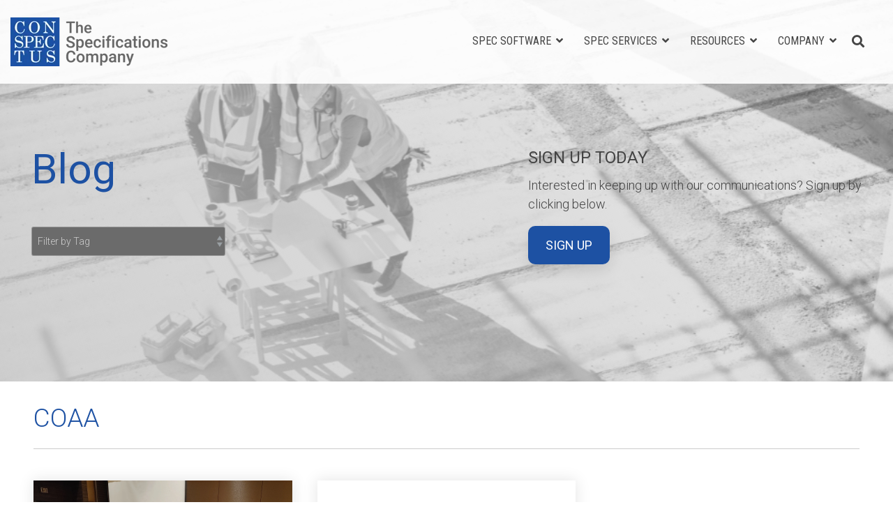

--- FILE ---
content_type: text/html; charset=UTF-8
request_url: https://www.conspectusinc.com/blog/tag/coaa
body_size: 18089
content:
<!doctype html><html lang="en"><head>
    <meta charset="utf-8">
    <title>Blog | conspectusinc.com | COAA</title>
    <link rel="shortcut icon" href="https://www.conspectusinc.com/hubfs/cropped-conspectus-logo-512x512-300x300.png">
    <meta name="description" content="COAA | Learn more about master specification for your construction projects! ">
    
    
    
    
    
<meta name="viewport" content="width=device-width, initial-scale=1">

    <script src="/hs/hsstatic/jquery-libs/static-1.1/jquery/jquery-1.7.1.js"></script>
<script>hsjQuery = window['jQuery'];</script>
    <meta property="og:description" content="COAA | Learn more about master specification for your construction projects! ">
    <meta property="og:title" content="Blog | conspectusinc.com | COAA">
    <meta name="twitter:description" content="COAA | Learn more about master specification for your construction projects! ">
    <meta name="twitter:title" content="Blog | conspectusinc.com | COAA">

    

    
    <style>
a.cta_button{-moz-box-sizing:content-box !important;-webkit-box-sizing:content-box !important;box-sizing:content-box !important;vertical-align:middle}.hs-breadcrumb-menu{list-style-type:none;margin:0px 0px 0px 0px;padding:0px 0px 0px 0px}.hs-breadcrumb-menu-item{float:left;padding:10px 0px 10px 10px}.hs-breadcrumb-menu-divider:before{content:'›';padding-left:10px}.hs-featured-image-link{border:0}.hs-featured-image{float:right;margin:0 0 20px 20px;max-width:50%}@media (max-width: 568px){.hs-featured-image{float:none;margin:0;width:100%;max-width:100%}}.hs-screen-reader-text{clip:rect(1px, 1px, 1px, 1px);height:1px;overflow:hidden;position:absolute !important;width:1px}
</style>

<link rel="stylesheet" href="https://www.conspectusinc.com/hubfs/hub_generated/template_assets/1/85189094204/1765401100377/template_main-head.css">
<link class="hs-async-css" rel="preload" href="https://www.conspectusinc.com/hubfs/hub_generated/template_assets/1/84255664554/1765401123471/template_main-foot.min.css" as="style" onload="this.onload=null;this.rel='stylesheet'">
<noscript><link rel="stylesheet" href="https://www.conspectusinc.com/hubfs/hub_generated/template_assets/1/84255664554/1765401123471/template_main-foot.min.css"></noscript>
<link rel="stylesheet" href="https://www.conspectusinc.com/hubfs/hub_generated/template_assets/1/85182697796/1765401097135/template_child.min.css">
<link rel="stylesheet" href="https://www.conspectusinc.com/hubfs/hub_generated/template_assets/1/85188620100/1765401115717/template_global-header-v2.min.css">

<style>

  
  
  .hhs-top-bar {
    background-color: rgba(255, 255, 255, 0.90);
    padding: 25px 0;
    
      position: absolute;
      left: 0;
      right: 0;
      z-index: 999;
    
  }
  .hhs-top-bar.sticky-menu.active {
    padding: 25px 0; 
  }
  
  @media (min-width: 992px) {
    
  }
  
  
  
  .hhs-top-bar.hhs-alt-nav .logo-sticky,
  .logo-standard  {
    max-width: 225px;
    float: left;
  }
  
  .hhs-top-bar.hhs-alt-nav.sticky-menu.active .logo-sticky,
  .logo-sticky  {
    max-width: 200px;
    float: left;
  }
  
  .hhs-header-logo {
    padding-top:  0px;
  }
  
  
  .hhs-nav-grid__menu {
    
      margin-left: auto;
    
  }
  
  .hhs-top-bar .hs-menu-wrapper.hs-menu-flow-horizontal>ul li a,
  .hs-menu-wrapper.hs-menu-flow-horizontal ul.hhs-nav-links .hs-menu-item a {
    color: rgba(68, 68, 68, 1.0);
  }
  
  
  .hhs-top-bar .hs-menu-wrapper.hs-menu-flow-horizontal>ul li {
    margin: 15px 15px;
  }
  
  .hhs-top-bar .hs-menu-wrapper.hs-menu-flow-horizontal>ul li a:hover,
  .hs-menu-wrapper.hs-menu-flow-horizontal ul.hhs-nav-links .hs-menu-item a:hover,
  .hhs-top-bar .hs-menu-wrapper.hs-menu-flow-horizontal>ul li a:hover,
  .hhs-header-search a i:hover,
  .hhs-lang-switch .globe_class:hover{
    color: rgba(29, 81, 163, 1.0);
  } 
  
  .hhs-header-search a i{
    color: rgba(68, 68, 68, 1);
    
  }
  
  .hhs-top-bar .hs-menu-wrapper.hs-menu-flow-horizontal>ul li.hs-menu-depth-1.active:after,
  .hhs-top-bar .hs-menu-wrapper.hs-menu-flow-horizontal>ul li.hs-menu-depth-1:after {
    background-color: rgba(123, 186, 226, 0.0);
  }
  
  
  
  .hhs-lang-switch .globe_class:before{
    color: rgba(68, 68, 68, 1);
  }
  
  .lang_list_class li {
     background: rgba(255, 255, 255, 1) !important;
  }
  
  .hhs-lang-switch .lang_list_class:after {
   border-bottom-color: rgba(255, 255, 255, 1) !important;
  }
  
  
 
  .hhs-hat-menu .hs-menu-children-wrapper,
  .sc-site-header__menu .hs-menu-children-wrapper {
    background-color: #FFFFFF;
  }
  
  .hhs-hat-menu .hs-menu-children-wrapper:before,
  .hs-menu-wrapper.hs-menu-flow-horizontal>ul li.hs-item-has-children ul.hs-menu-children-wrapper:before {
     color: rgba(255, 255, 255, 1) !important;
  }
  
  .hhs-hat-menu .hs-menu-children-wrapper li a,
  .hhs-lang-switch .lang_list_class li a,
  .custom-menu-primary .hs-menu-wrapper > ul li a, 
  .hs-menu-wrapper.hs-menu-flow-horizontal > ul li.hs-item-has-children ul.hs-menu-children-wrapper li a,
  .hhs-lang-switch .lang_list_class li a {
    color: #444444;
    font-size: 14px !important;
  }
  
  .hhs-hat-menu .hs-menu-children-wrapper li a:hover,
  .hhs-lang-switch .lang_list_class li a:hover,
  .hs-menu-wrapper.hs-menu-flow-horizontal ul.hhs-nav-links .hs-menu-item.hs-menu-depth-2 a:hover,
  .hhs-top-bar .hs-menu-wrapper.hs-menu-flow-horizontal>ul li.hs-item-has-children ul.hs-menu-children-wrapper li a:hover,
  .hhs-top-bar.hhs-alt-nav .hs-menu-wrapper.hs-menu-flow-horizontal ul.hhs-nav-links ul .hs-menu-item.sub-active a,
  .hhs-top-bar .hs-menu-wrapper.hs-menu-flow-horizontal ul.hhs-nav-links ul .hs-menu-item.sub-active a{
   background-color:  #056ee7;
  }
  
  .hhs-hat-menu .hs-menu-children-wrapper li a:hover,
  .hhs-lang-switch .lang_list_class li a:hover,
  .custom-menu-primary .hs-menu-wrapper > ul li.hs-item-has-children ul.hs-menu-children-wrapper li a:hover,
  .hs-menu-wrapper.hs-menu-flow-horizontal ul.hhs-nav-links .hs-menu-item.hs-menu-depth-2 a:hover,
  .hhs-top-bar .hs-menu-wrapper.hs-menu-flow-horizontal>ul li.hs-item-has-children ul.hs-menu-children-wrapper li a:hover,
  .hhs-top-bar.hhs-alt-nav .hs-menu-wrapper.hs-menu-flow-horizontal ul.hhs-nav-links ul .hs-menu-item.sub-active a,
  .hhs-top-bar .hs-menu-wrapper.hs-menu-flow-horizontal ul.hhs-nav-links ul .hs-menu-item.sub-active a{
   color: #fff !important;
  }
  .custom-menu-primary .hs-menu-wrapper > ul li.hs-item-has-children ul.hs-menu-children-wrapper li.active a:hover {
    color: #444444 !important;
  }
    
  
  
  .hhs-top-bar.hhs-alt-nav.sticky-menu,
  .hhs-top-bar.sticky-menu,
  .hhs-top-bar.hhs-alt-nav{
    background-color: rgba(251, 251, 251, 0.90);
  }
  .sticky-menu.active {
    background-color: rgba(251, 251, 251, 0.90);
  }
  
  .hhs-top-bar.sticky-menu .hs-menu-wrapper.hs-menu-flow-horizontal>ul li a,
  .hhs-top-bar.hhs-alt-nav .hs-menu-wrapper.hs-menu-flow-horizontal>ul li a,
  .hhs-top-bar.hhs-alt-nav .hs-menu-wrapper.hs-menu-flow-horizontal ul.hhs-nav-links .hs-menu-item a,
  .hhs-top-bar.hhs-alt-nav .hhs-header-search a i,
  .hhs-top-bar.hhs-alt-nav .fas,
  .hhs-top-bar.hhs-alt-nav .hhs-lang-switch .globe_class:before,
  .sticky-menu .hs-menu-wrapper.hs-menu-flow-horizontal ul.hhs-nav-links li a,
  .sticky-menu .hhs-nav-grid__extras i,
  .sticky-menu .hhs-lang-switch .globe_class:before{
    color: rgba(68, 68, 68, 1.0);
  }
  
  .hhs-top-bar.hhs-alt-nav .hs-menu-wrapper.hs-menu-flow-horizontal ul.hhs-nav-links ul .hs-menu-item a {
    color: #444444;
  }
  
  .hhs-top-bar.sticky-menu .hs-menu-wrapper.hs-menu-flow-horizontal>ul li a:hover,
  .hhs-top-bar.hhs-alt-nav .hs-menu-wrapper.hs-menu-flow-horizontal>ul li a:hover,
  .hhs-top-bar.hhs-alt-nav .hhs-top-bar .hs-menu-wrapper.hs-menu-flow-horizontal .hs-menu-depth-1:first-child:hover,
  .hhs-top-bar.hhs-alt-nav .hhs-header-search a i:hover,
  .hhs-top-bar.hhs-alt-nav .fas:hover,
  .hhs-top-bar.hhs-alt-nav .hhs-lang-switch .globe_class:before,
  .sticky-menu .hhs-top-bar .hs-menu-wrapper.hs-menu-flow-horizontal .hs-menu-depth-1:first-child:hover,
  .sticky-menu .hs-menu-wrapper.hs-menu-flow-horizontal ul.hhs-nav-links li a:hover,
  .sticky-menu .hhs-header-search a i:hover{
    color: rgba(29, 81, 163, 1.0);
  }
  
  .hhs-top-bar.hhs-alt-nav .hhs-header-search a i,
  .hhs-top-bar.hhs-alt-nav .globe_class {
    color: rgba(68, 68, 68, 1) !important;
  }
  
  .hhs-top-bar.hhs-alt-nav .hhs-top-bar .hs-menu-wrapper.hs-menu-flow-horizontal>ul li a:hover,
  .hhs-top-bar.hhs-alt-nav .hhs-header-search a i:hover,
  .hhs-top-bar.hhs-alt-nav .globe_class:hover {
    color: rgba(29, 81, 163, 1) !important;
  }
  
  
  .hhs-top-bar.hhs-alt-nav .hs-menu-wrapper.hs-menu-flow-horizontal>ul li.hs-menu-depth-1.active:after,
  .hhs-top-bar.hhs-alt-nav .hs-menu-wrapper.hs-menu-flow-horizontal>ul li.hs-menu-depth-1:after,
  .sticky-menu.hhs-top-bar .hs-menu-wrapper.hs-menu-flow-horizontal>ul li.hs-menu-depth-1.active:after,
  .sticky-menu.hhs-top-bar .hs-menu-wrapper.hs-menu-flow-horizontal>ul li.hs-menu-depth-1:after {
    background-color: rgba(29, 81, 163, 0.0);
  }
 
  
  
  .hhs-header-cta .cta-secondary,
  .hhs-header-cta .cta-tertiary,
  .hhs-header-cta .cta-primary {
    padding: 15px 15px !important;
    font-size: 12px !important;
    -webkit-box-shadow: none;
    box-shadow: none;
  }
  
   
   
  
  .hhs-side-menu {
   width:  400px;
  }
  
  .hhs-side-menu {
   background-color:  rgba(255, 255, 255, 1.0);
  }
  
  .body-wrapper::after {
    background-color:  rgba(0, 0, 0, 0.6);
  }
  
  
  
  .hamburger-icon .line {
    background: rgba(255, 255, 255, 1.0);
  }
  
  .hhs-top-bar.hhs-alt-nav .hamburger-icon .line,
  .sticky-menu .hamburger-icon .line {
    background: rgba(68, 68, 68, 1.0);
  }
  
  .hamburger-icon.active .line {
    background: rgba(68, 68, 68, 1.0);
  }
  
  
  
  
  .hhs-side-menu .hhs-lang-switch .globe_class:before,
  .hhs-side-menu .fas{
    color: rgba(68, 68, 68, 1.0);
  }
  
  .hhs-top-bar .fas {
    color: #444444;
  }
  
  .hhs-side-menu__footer a i,
  .hhs-side-menu__footer a:visited i {
    color: #056ee7;
  }
  
  .hhs-side-menu__footer a:hover i,
  .hhs-side-menu__footer a:focus i {
    color: #E6F1F9;
  }
  
  
  
  .hhs-side-menu .hhs-side-menu__mobile li a {
    font-size: 18px;
    font-weight: nomral;
    color: rgba(102, 102, 102, 1.0);
  }
  
  .hhs-side-menu .hhs-side-menu__mobile li a:hover {
    color: rgba(0, 0, 0, 1.0);
  }
  
  .hhs-sidebar-nav-toggle i {
    color: rgba(153, 153, 153, 1.0);
  }
  
  
  
  .hhs-side-menu__extras .hs-menu-item a,
  .hhs-side-menu__extras .hs-menu-wrapper.hs-menu-flow-horizontal>ul li.hs-item-has-children ul.hs-menu-children-wrapper a {
    font-size: 14px;
    font-weight: nomral;
    color: rgba(102, 102, 102, 1);
  }
  
  .hhs-side-menu__extras .hs-menu-item a:hover,
  .hhs-side-menu__extras .hs-menu-wrapper.hs-menu-flow-horizontal>ul li.hs-item-has-children ul.hs-menu-children-wrapper a:hover {
    color: rgba(0, 164, 189, 1);
  }
  
  
  
  
    .hhs-side-menu__extras {flex: 1;}
  
  
  @media (max-width: 575px) {
    .hhs-side-menu {
     width: 100%; 
    }
  }
  
   
   
  
  
  
  
  
  
  
  
    .hhs-menu-toggle {
      display: none;  
    }
    @media (max-width: 960px) {
      .hhs-menu-toggle {
        display: block;  
      }
    }
    @media (max-width: 920px) {
      .hhs-menu-toggle {
        display: block;  
      }
    }
  
  
    
  
  .hhs-side-menu__ctas .hhs-side-cta-1,
  .hhs-side-menu__ctas .hhs-side-cta-2{
    display: none;
  }
  @media (max-width: 960px) {
      .hhs-extras-ctas,
      .hhs-extras-ctas .hhs-head-cta-1 {
        display: none;
      }
      .hhs-side-menu__ctas .hhs-side-cta-1 {
        display: inline-block;
      }
    }
    @media (max-width: 920px) {
      .hhs-extras-ctas .hhs-head-cta-2 {
        display: none;
      }
      .hhs-side-menu__ctas .hhs-side-cta-2 {
        display: inline-block;
      }
    }
    
  
    @media (min-width: 850px) {
      .hhs-side-menu__mobile {
        display: none;
      }
    }

  @media (max-width: 850px) {
    .main-nav .sc-site-header__menu {
       display: none;
      }
    }
  
  
  
  
  
  
  
  
  
  
  
  
  
   
  @media (max-width: 922px) {
    .custom-menu-primary .hs-menu-wrapper > ul {
       margin-top: 10px !important;
    }
    .custom-menu-primary .hs-menu-wrapper > ul,
    .custom-menu-primary .hs-menu-wrapper > ul li.active a:hover{
      background-color:  rgba(255, 255, 255, 1) !important;
    }
    .hhs-top-bar .hs-menu-wrapper.hs-menu-flow-horizontal>ul li a:hover,
    .custom-menu-primary .hs-menu-wrapper > ul li.active a:hover {
      color:  #444444 ;
    }
    .custom-menu-primary .hs-menu-wrapper > ul li{
      
        border-top: 1px solid rgba(0, 0, 0, .1) !important; 
      
    }
    .custom-menu-primary .hs-menu-wrapper > ul ul li{
      
        background-color: rgba(0, 0, 0, .05);
      
    }
    
      .sticky-menu.active {
        position: fixed !important;
      }
    
  }
  
  
  @media (max-width: 575px) {
    .logo-standard, .logo-sticky {
      max-width: 150px !important;
    }
    
      .hhs-nav-opt-items .hhs-header-search {
        right: 3px;
      }
      .hhs-nav-opt-items .hhs-lang-switch
       {
        right: 33px;
      }
    
  }
  
</style>

<link rel="stylesheet" href="https://www.conspectusinc.com/hubfs/hub_generated/template_assets/1/85188467280/1765401105086/template_global-footer.min.css">
<style>
  
  
  
  #hs_cos_wrapper_global_footer .hhs-footer-mod {
    padding-top: 100px;
    padding-bottom: 100px;
    
    
      background-color: rgba(102, 102, 102, 1.0);
    }
  


  
  .hhs-foot-base-nav .hs-menu-wrapper.hs-menu-flow-horizontal > ul li a,
  .hhs-foot-nav-col .hs-menu-wrapper.hs-menu-flow-horizontal>ul li.hs-item-has-children ul.hs-menu-children-wrapper li a,
  .hhs-foot-nav-col .hs-menu-wrapper.hs-menu-flow-horizontal > ul li a {
    color: #ffffff !important;
  }
  .hhs-foot-base-nav .hs-menu-wrapper.hs-menu-flow-horizontal > ul li a:hover,
  .hhs-foot-nav-col .hs-menu-wrapper.hs-menu-flow-horizontal>ul li.hs-item-has-children ul.hs-menu-children-wrapper li a:hover,
  .hhs-foot-nav-col .hs-menu-wrapper.hs-menu-flow-horizontal > ul li a:hover {
    color: #5E9AD5  !important;
  }
  .foot-nav-title,
  .hhs-foot-rss h5,
  .hhs-foot-nav-col h5 {
    margin-bottom: 20px;
    color: #FFFFFF;
  }

  .hhs-foot-rss .hs_cos_wrapper_type_inline_rich_text p,
  .hhs-foot-rss .hs_cos_wrapper_type_inline_rich_text l1,
  .hhs-foot-rss .hs_cos_wrapper_type_inline_rich_text span,
  .hhs-foot-rss label{
    color: #ffffff;
  }
  
  .hhs-foot-base-nav .hs-menu-wrapper.hs-menu-flow-horizontal > ul li a {
    font-size: 14px;
  }

  
  .hhs-footer-mod .hhs-post-content a h6  {
    color: #FFFFFF;
    font-size: 16px;
    line-height: 20px;
  }
  .hhs-footer-mod .hhs-post-summary p  {
    color: #ffffff;
    font-size: 14px;
    line-height: 18px;
  }
  .hhs-foot-rss .hs-rss-title:hover {
    color: #056ee7;
  }
   .hhs-footer-mod .hhs-post-feat-img {
    min-height: 120px;
  }
  .hhs-foot-rss .hs-rss-item.hs-with-featured-image .hs-rss-item-text  {
   margin-top: 120px;
  }
  .hhs-foot-break-line {
    border-color:  #FFFFFF;
  }
  .hhs-foot-copyright {
    color: #ffffff;
  }
  
  
  
  
    @media (max-width: 575px) {
     .hhs-foot-nav-col .hhs-col-content {
       display: none; 
       text-align: center;
     }
     .hhs-foot-nav-col .hhs-col-content.open-menu {
       display: block;
       text-align: center;
     } 
    }
  #hs_cos_wrapper_global_footer .hhs-social-con i { color:  #FFFFFF;}
    #hs_cos_wrapper_global_footer .hhs-social-con i:hover {color:  #056ee7;}@media (max-width: 922px) {
    #hs_cos_wrapper_global_footer .hhs-footer-mod {
      padding-top: 25px;
      padding-bottom: 25px;
    }
  }

  
  #return-to-top {
   background: rgba(68, 68, 68, 0.7);
  }
  #return-to-top:hover {
   background: rgba(68, 68, 68, 0.9);
  }

  
  @media (max-width: 575px) {
    #hs_cos_wrapper_global_footer .hhs-footer-mod {
      padding-top: 25px;
      padding-bottom: 25px;
    }
    .hhs-foot-nav-col {
     border-color: #FFFFFF;
    }
  }
</style>
<link rel="stylesheet" href="https://www.conspectusinc.com/hubfs/hub_generated/template_assets/1/84255207551/1765401103502/template_hero-banner.min.css">

<style>
  
  
  
  #hs_cos_wrapper_widget_1672370495895 .hhs-hero-mod {
    padding-top: 150px;
    padding-bottom:  150px;z-index: 1;background-repeat: no-repeat;
        background-size: cover;
        background-position: left center;}
  
  #hs_cos_wrapper_widget_1672370495895 .hhs-hero-mod .row {
    margin-top:  60px;
  }
  
  @media (max-width: 922px) {
    #hs_cos_wrapper_widget_1672370495895 .hhs-hero-mod {
      padding-top: 100px;
      padding-bottom: 100px;
    }
  }
  @media (max-width: 575px) {
    #hs_cos_wrapper_widget_1672370495895 .hhs-hero-mod {
      padding-top: 50px;
      padding-bottom: 50px;
    }}#hs_cos_wrapper_widget_1672370495895 .hhs-hero-overlay {background-color: #cccccc;
        background: -moz-linear-gradient(45deg, rgba(204, 204, 204,0.90) 0%, rgba(204, 204, 204, 0.20) 100%);
        background: -webkit-linear-gradient(45deg, rgba(204, 204, 204,0.90) 0%, rgba(204, 204, 204, 0.20) 100%);
        background: linear-gradient(45deg, rgba(204, 204, 204,0.90) 0%, rgba(204, 204, 204, 0.20) 100%);}#hs_cos_wrapper_widget_1672370495895 .hhs-hero-mod .first-col .hhs-col-inner {
    text-align:  left;}#hs_cos_wrapper_widget_1672370495895 .hhs-hero-mod .first-col .hhs-col-inner {
    text-align:  left;
  }
  @media (max-width: 575px) {
    #hs_cos_wrapper_widget_1672370495895 .hhs-hero-mod .first-col .hhs-col-inner {
      text-align:  left;
    }
  }
  
  
  #hs_cos_wrapper_widget_1672370495895 .first-col .hhs-rich-text h1, #hs_cos_wrapper_widget_1672370495895 .first-col .hhs-rich-text h2,#hs_cos_wrapper_widget_1672370495895 .first-col .hhs-rich-text h3, #hs_cos_wrapper_widget_1672370495895 .first-col .hhs-rich-text h4, #hs_cos_wrapper_widget_1672370495895 .first-col .hhs-rich-text h5, #hs_cos_wrapper_widget_1672370495895 .first-col .hhs-rich-text h6, #hs_cos_wrapper_widget_1672370495895 .first-col .hhs-rich-text p, #hs_cos_wrapper_widget_1672370495895 .first-col .hhs-rich-text span, #hs_cos_wrapper_widget_1672370495895 .first-col .hhs-rich-text label, #hs_cos_wrapper_widget_1672370495895 .first-col .hhs-rich-text li {
    color: #1D51A3;
  }
  
  
  #hs_cos_wrapper_widget_1672370495895 .hhs-hero-mod .second-col .hhs-col-inner {
    text-align:  left;}
  @media (max-width: 575px) {
    #hs_cos_wrapper_widget_1672370495895 .hhs-hero-mod .second-col .hhs-col-inner {
      text-align:  left;
    }
  }
  
  
  
  #hs_cos_wrapper_widget_1672370495895 .second-col .hhs-rich-text h1, #hs_cos_wrapper_widget_1672370495895 .second-col .hhs-rich-text h2,#hs_cos_wrapper_widget_1672370495895 .second-col .hhs-rich-text h3, #hs_cos_wrapper_widget_1672370495895 .second-col .hhs-rich-text h4, #hs_cos_wrapper_widget_1672370495895 .second-col .hhs-rich-text h5, #hs_cos_wrapper_widget_1672370495895 .second-col .hhs-rich-text h6, #hs_cos_wrapper_widget_1672370495895 .second-col .hhs-rich-text p, #hs_cos_wrapper_widget_1672370495895 .second-col .hhs-rich-text span, #hs_cos_wrapper_widget_1672370495895 .second-col .hhs-rich-text label, #hs_cos_wrapper_widget_1672370495895 .second-col .hhs-rich-text li {
    color: #444444;
  }</style>


<style>
  
  
  .hhs-blog-grid-cards {
    
      background-color: rgba(255, 255, 255, 1.0);
    
      padding-top: 0px;
      padding-bottom: 0px;
  }
  
  
  @media (max-width: 922px) {
    .hhs-blog-grid-cards {
     padding-top: 0px;
      padding-bottom: 0px;
    }
  }
  
  @media (max-width: 575px) {
    .hhs-blog-grid-cards {
      padding-top: 0px;
      padding-bottom: 0px;
    }
  }
  
  
  
   
  
  @media screen and (min-width: 922px) {
    .hhs-blog-grid-cards .blog-index__post {
      flex:  0 0 calc(100%/2);
    }
  }
  
   @media screen and (min-width: 1000px) {
    .hhs-blog-grid-cards.listing-page .blog-index__post {
      flex:  0 0 calc(100%/3);
    }
  }

  @media screen and (min-width: 922px) {
    .hhs-blog-grid-cards.listing-page .blog-index__post--large {
      flex: 1 0 100%;
      display: flex;
      justify-items: space-between;
    }
  }
  
  .blog-recent-posts__post,
  .hhs-blog-card-inner,
  .blog-index__post--large {
    background-color: rgba(255, 255, 255, 1.0);
  }
  
  
  
  
  
  
  
  
    p.reading-minutes {
      margin-bottom: 5px;
      color: rgba(153, 153, 153, 1.0);
      text-transform: uppercase;
      font-size: 12px;
    }
  
  
  
  
  
  .blog-index__post--large h4.card_post_title a {
    font-size: 36px;
    color: rgba(68, 68, 68, 1.0);
    line-height: 1.3em;
  }
  
  .blog-index__post-content--small h4.card_post_title a {
    font-size: 20px;
    color: rgba(68, 68, 68, 1.0);
    line-height: 1.2em;
  }
  
  @media (max-width: 575px) {
    .blog-index__post--large h4.card_post_title a {
    font-size: 20px; 
    }

    .blog-index__post-content--small h4.card_post_title a {
      font-size: 24px;
    }
  }
  
  
  
  
    .hhs-blog-card-inner {
        padding-bottom: 30px;
      }
    .blog-index__post--large .blog-index__post-content {
     padding: 2rem 1rem 2.5rem 1rem; 
    }
    a.blog-index__post-button {
     color: rgba(153, 153, 153, 1.0);
    }
  
  
  
  
  .blog-index__post-author span {
    font-size: 14px;
  }
  
   
    a.blog-index__post-author-name {
      color: rgba(102, 102, 102, 1.0);
    }
  
  
  
  
  
  
   
    .blog-recent-posts__post p, .blog-index__post--large p, .blog-index__post--small p, .blog-index__tag-subtitle {
      color: rgba(102, 102, 102, 1.0);
      font-size: 18px ;
    }
  
  
  
  
  
  
  
  
  
    .hhs-blog-grid-cards .blog-index__post-tag {
      color: rgba(255, 255, 255, 1.0);
      background: rgba(141, 182, 224, 1.0);
    }
    .hhs-blog-grid-cards .blog-index__post-tag:hover,
    .hhs-blog-grid-cards .blog-index__post-tag:focus{
      color: rgba(153, 153, 153, 1.0);
      background: rgba(230, 241, 249, 1.0);
    }
  
  
  
  
  
    .dnd-blog-listing .blog-index__post--large.pull-up-card {
      margin-top: -130px;
      position: relative;
      z-index: 5;
    }
  
  
  
  
  .hhs-blog-grid-cards .blog-pagination__prev-link svg, 
  .hhs-blog-grid-cards .blog-pagination__next-link svg,
  .hhs-blog-grid-cards .blog-pagination__link {
    color: rgba(68, 68, 68, 1.0);
  }
  
  .hhs-blog-grid-cards .blog-pagination__prev-link svg, 
  .hhs-blog-grid-cards .blog-pagination__next-link svg {
    fill: rgba(68, 68, 68, 1.0);
  }
  
  .hhs-blog-grid-cards .blog-pagination__link--active {
    border: 2px solid rgba(0, 164, 189, 1.0);
  }
  
  .hhs-blog-grid-cards .blog-pagination__number-link:hover, 
  .hhs-blog-grid-cards .blog-pagination__number-link:focus {
    border: 2px solid rgba(0, 164, 189, 1.0);
    background-color: rgba(0, 164, 189, 1.0);
    color: rgba(255, 255, 255, 1.0);
  }
  
</style>


<style>
  
  
  
  #hs_cos_wrapper_widget_1672374146980 .hhs-text-mod {
      padding-top: 50px;
      padding-bottom:  50px;background-color: rgba(255, 255, 255, 0.0);}
  
  @media (max-width: 922px) {
    #hs_cos_wrapper_widget_1672374146980 .hhs-text-mod {
      padding-top: 50px;
      padding-bottom: 50px;
    }
  }
  @media (max-width: 575px) {
    #hs_cos_wrapper_widget_1672374146980 .hhs-text-mod {
      padding-top: 25px;
      padding-bottom: 25px;
    }
  }
  
  
  
    #hs_cos_wrapper_widget_1672374146980 .hhs-video-player {
      background: #000000 url() no-repeat center center;
      background-size: cover;
    }#hs_cos_wrapper_widget_1672374146980 .c1 .hhs-rich-text, #hs_cos_wrapper_widget_1672374146980 .c1 .hhs-rich-text h1, #hs_cos_wrapper_widget_1672374146980 .c1 .hhs-rich-text h2,#hs_cos_wrapper_widget_1672374146980 .c1 .hhs-rich-text h3, #hs_cos_wrapper_widget_1672374146980 .c1 .hhs-rich-text h4, #hs_cos_wrapper_widget_1672374146980 .c1 .hhs-rich-text h5, #hs_cos_wrapper_widget_1672374146980 .c1 .hhs-rich-text h6, #hs_cos_wrapper_widget_1672374146980 .c1 .hhs-rich-text p, #hs_cos_wrapper_widget_1672374146980 .c1 .hhs-rich-text span, #hs_cos_wrapper_widget_1672374146980 .c1 .hhs-rich-text li, #hs_cos_wrapper_widget_1672374146980 .c1 .hhs-rich-text blockquote {text-align: left;
  }@media (max-width: 992px) {
    #hs_cos_wrapper_widget_1672374146980 .c1 .hhs-rich-text h1, #hs_cos_wrapper_widget_1672374146980 .c1 .hhs-rich-text h2,#hs_cos_wrapper_widget_1672374146980 .c1 .hhs-rich-text h3, #hs_cos_wrapper_widget_1672374146980 .c1 .hhs-rich-text h4, #hs_cos_wrapper_widget_1672374146980 .c1 .hhs-rich-text h5, #hs_cos_wrapper_widget_1672374146980 .c1 .hhs-rich-text h6, #hs_cos_wrapper_widget_1672374146980 .c1 .hhs-rich-text p, #hs_cos_wrapper_widget_1672374146980 .c1 .hhs-rich-text span, #hs_cos_wrapper_widget_1672374146980 .c1 .hhs-rich-text li {
      text-align: left;
    }
  }
  @media (max-width: 575px) {
    #hs_cos_wrapper_widget_1672374146980 .c1 .hhs-rich-text h1, #hs_cos_wrapper_widget_1672374146980 .c1 .hhs-rich-text h2,#hs_cos_wrapper_widget_1672374146980 .c1 .hhs-rich-text h3, #hs_cos_wrapper_widget_1672374146980 .c1 .hhs-rich-text h4, #hs_cos_wrapper_widget_1672374146980 .c1 .hhs-rich-text h5, #hs_cos_wrapper_widget_1672374146980 .c1 .hhs-rich-text h6, #hs_cos_wrapper_widget_1672374146980 .c1 .hhs-rich-text p, #hs_cos_wrapper_widget_1672374146980 .c1 .hhs-rich-text span, #hs_cos_wrapper_widget_1672374146980 .c1 .hhs-rich-text li {
      text-align: left;
    }
  }#hs_cos_wrapper_widget_1672374146980 .hhs-form-con.c1 .hs-submit {text-align: left;}
  
    
  
    #hs_cos_wrapper_widget_1672374146980 .hhs-form-con.c1 {
      max-width: 75%;
      
        margin-left: 0px;
      
    }
    @media (max-width: 575px) {
      #hs_cos_wrapper_widget_1672374146980 .hhs-form-con.c1 {max-width: 100% !important;}
    }@media (max-width: 992px) {
    #hs_cos_wrapper_widget_1672374146980 .c1 .hhs-rich-text {
      text-align: left;
    }
  }
  @media (max-width: 575px) {
    #hs_cos_wrapper_widget_1672374146980 .c1 .hhs-rich-text {
      text-align: left;
    }
  }
  
  
  
  
  
  
  
  
  
  
  
  
  
</style>

<link class="hs-async-css" rel="preload" href="https://www.conspectusinc.com/hubfs/hub_generated/template_assets/1/84249845553/1765401101159/template_row-multi-column-content.min.css" as="style" onload="this.onload=null;this.rel='stylesheet'">
<noscript><link rel="stylesheet" href="https://www.conspectusinc.com/hubfs/hub_generated/template_assets/1/84249845553/1765401101159/template_row-multi-column-content.min.css"></noscript>
<style>
  @font-face {
    font-family: "Roboto";
    font-weight: 300;
    font-style: normal;
    font-display: swap;
    src: url("/_hcms/googlefonts/Roboto/300.woff2") format("woff2"), url("/_hcms/googlefonts/Roboto/300.woff") format("woff");
  }
  @font-face {
    font-family: "Roboto";
    font-weight: 500;
    font-style: normal;
    font-display: swap;
    src: url("/_hcms/googlefonts/Roboto/500.woff2") format("woff2"), url("/_hcms/googlefonts/Roboto/500.woff") format("woff");
  }
  @font-face {
    font-family: "Roboto";
    font-weight: 700;
    font-style: normal;
    font-display: swap;
    src: url("/_hcms/googlefonts/Roboto/700.woff2") format("woff2"), url("/_hcms/googlefonts/Roboto/700.woff") format("woff");
  }
  @font-face {
    font-family: "Roboto";
    font-weight: 800;
    font-style: normal;
    font-display: swap;
    src: url("/_hcms/googlefonts/Roboto/800.woff2") format("woff2"), url("/_hcms/googlefonts/Roboto/800.woff") format("woff");
  }
  @font-face {
    font-family: "Roboto";
    font-weight: 700;
    font-style: normal;
    font-display: swap;
    src: url("/_hcms/googlefonts/Roboto/700.woff2") format("woff2"), url("/_hcms/googlefonts/Roboto/700.woff") format("woff");
  }
  @font-face {
    font-family: "Roboto";
    font-weight: 400;
    font-style: italic;
    font-display: swap;
    src: url("/_hcms/googlefonts/Roboto/italic.woff2") format("woff2"), url("/_hcms/googlefonts/Roboto/italic.woff") format("woff");
  }
  @font-face {
    font-family: "Roboto";
    font-weight: 400;
    font-style: normal;
    font-display: swap;
    src: url("/_hcms/googlefonts/Roboto/regular.woff2") format("woff2"), url("/_hcms/googlefonts/Roboto/regular.woff") format("woff");
  }
  @font-face {
    font-family: "Roboto Condensed";
    font-weight: 400;
    font-style: normal;
    font-display: swap;
    src: url("/_hcms/googlefonts/Roboto_Condensed/regular.woff2") format("woff2"), url("/_hcms/googlefonts/Roboto_Condensed/regular.woff") format("woff");
  }
  @font-face {
    font-family: "Roboto Condensed";
    font-weight: 700;
    font-style: normal;
    font-display: swap;
    src: url("/_hcms/googlefonts/Roboto_Condensed/700.woff2") format("woff2"), url("/_hcms/googlefonts/Roboto_Condensed/700.woff") format("woff");
  }
  @font-face {
    font-family: "Inter Tight";
    font-weight: 800;
    font-style: normal;
    font-display: swap;
    src: url("/_hcms/googlefonts/Inter_Tight/800.woff2") format("woff2"), url("/_hcms/googlefonts/Inter_Tight/800.woff") format("woff");
  }
  @font-face {
    font-family: "Inter Tight";
    font-weight: 700;
    font-style: normal;
    font-display: swap;
    src: url("/_hcms/googlefonts/Inter_Tight/700.woff2") format("woff2"), url("/_hcms/googlefonts/Inter_Tight/700.woff") format("woff");
  }
  @font-face {
    font-family: "Inter Tight";
    font-weight: 300;
    font-style: normal;
    font-display: swap;
    src: url("/_hcms/googlefonts/Inter_Tight/300.woff2") format("woff2"), url("/_hcms/googlefonts/Inter_Tight/300.woff") format("woff");
  }
  @font-face {
    font-family: "Inter Tight";
    font-weight: 500;
    font-style: normal;
    font-display: swap;
    src: url("/_hcms/googlefonts/Inter_Tight/500.woff2") format("woff2"), url("/_hcms/googlefonts/Inter_Tight/500.woff") format("woff");
  }
  @font-face {
    font-family: "Inter Tight";
    font-weight: 400;
    font-style: normal;
    font-display: swap;
    src: url("/_hcms/googlefonts/Inter_Tight/regular.woff2") format("woff2"), url("/_hcms/googlefonts/Inter_Tight/regular.woff") format("woff");
  }
  @font-face {
    font-family: "Inter Tight";
    font-weight: 700;
    font-style: normal;
    font-display: swap;
    src: url("/_hcms/googlefonts/Inter_Tight/700.woff2") format("woff2"), url("/_hcms/googlefonts/Inter_Tight/700.woff") format("woff");
  }
</style>

<!-- Editor Styles -->
<style id="hs_editor_style" type="text/css">
/* HubSpot Styles (default) */
.dnd_area-row-2-background-layers {
  background-image: linear-gradient(rgba(227, 227, 235, 1), rgba(227, 227, 235, 1)) !important;
  background-position: left top !important;
  background-size: auto !important;
  background-repeat: no-repeat !important;
}
</style>
    <script type="application/ld+json">
{"@context":"https://schema.org","@type":"VideoObject","contentUrl":"https://f.hubspotusercontent10.net/hubfs/6114169/Social%20Media%20Images/CartActionVideo.mp4","dateModified":"2025-09-09T01:57:19.356Z","duration":"PT35S","height":1280,"name":"CartActionVideo","thumbnailUrl":"https://api-na1.hubapi.com/filemanager/api/v3/files/thumbnail-redirect/61826612898?portalId=6114169&size=medium&t=1645470797820","uploadDate":"2021-12-13T19:28:47.957Z","width":720}</script>


    

<script src="https://kit.fontawesome.com/383df7a0c3.js" crossorigin="anonymous"></script>
<meta name="ahrefs-site-verification" content="395b0775e961c10d71a4df3a09d511f9417a6ee11c681a2abdc932f583d20c6b">
<meta name="google-site-verification" content="0Z4JU0JcFMM0BjSQd8vmW1xtrPyFM84SqYAdlLSTXqE">

<!-- Google Tag Manager -->
<script>(function(w,d,s,l,i){w[l]=w[l]||[];w[l].push({'gtm.start':
new Date().getTime(),event:'gtm.js'});var f=d.getElementsByTagName(s)[0],
j=d.createElement(s),dl=l!='dataLayer'?'&l='+l:'';j.async=true;j.src=
'https://www.googletagmanager.com/gtm.js?id='+i+dl;f.parentNode.insertBefore(j,f);
})(window,document,'script','dataLayer','GTM-5S7MT9D');</script>
<!-- End Google Tag Manager -->


<!-- Custom Site Styling -->
<style>
.hhs-top-bar .hs-menu-wrapper.hs-menu-flow-horizontal>ul li .mega-menu-1 h4 a {
    font-size: 30px !important;
}
  
.hhs-top-bar .hs-menu-wrapper.hs-menu-flow-horizontal>ul li .mega-menu-2 h4 a {
    font-size: 30px !important;
}  

.hhs-top-bar .hs-menu-wrapper.hs-menu-flow-horizontal>ul li .mega-menu-3 h4 a {
    font-size: 30px !important;
}  

.hhs-top-bar .hs-menu-wrapper.hs-menu-flow-horizontal>ul li .mega-menu-4 h4 a {
    font-size: 30px !important;
}  
</style>

<style>

  .hhs-hat-menu .hs-menu-children-wrapper li a:hover, .hhs-lang-switch .lang_list_class li a:hover, 
  .hs-menu-wrapper.hs-menu-flow-horizontal ul.hhs-nav-links .hs-menu-item.hs-menu-depth-2 a:hover, 
  .hhs-top-bar .hs-menu-wrapper.hs-menu-flow-horizontal>ul li.hs-item-has-children ul.hs-menu-children-wrapper li a:hover { 
    background-color: #056ee7 !important;
}
</style>

<style>
.sticky-menu.active {
    top: 0px!important;
</style>

<!-- End Custom Site Styling -->


<meta property="og:image" content="https://www.conspectusinc.com/hubfs/Conspectus%20Web%20Development%202022/Conspectus%20-%20Small%20Images-Dec-26-2022-10-04-51-6580-PM.png">
<meta property="og:image:width" content="940">
<meta property="og:image:height" content="626">
<meta property="og:image:alt" content="Blog | Conspectus">
<meta name="twitter:image" content="https://www.conspectusinc.com/hubfs/Conspectus%20Web%20Development%202022/Conspectus%20-%20Small%20Images-Dec-26-2022-10-04-51-6580-PM.png">
<meta name="twitter:image:alt" content="Blog | Conspectus">

<meta property="og:url" content="https://www.conspectusinc.com/blog/tag/coaa">
<meta property="og:type" content="blog">
<meta name="twitter:card" content="summary">
<link rel="alternate" type="application/rss+xml" href="https://www.conspectusinc.com/blog/rss.xml">
<meta name="twitter:domain" content="www.conspectusinc.com">
<script src="//platform.linkedin.com/in.js" type="text/javascript">
    lang: en_US
</script>

<meta http-equiv="content-language" content="en">





<script type="application/ld+json">
   {         
      "@context": "https://schema.org/",         
      "@type": "WebPage",         
      "@id": "#WebPage",         
      "url": "https://www.conspectusinc.com/blog",          
      "name": "Blog"
    } 
</script>

<!--Hide Dates-->

<style>
span.blog-post__timestamp {
  display: none;
</style>

<!-- Filter Selecter Dark Background !-->

<style>

select.post__category-selector {
    background-color: #6b6b6b!important;
    min-width: 150px;
    text-align: left;
  	margin-top: 24px;
  }  
</style>

    <link rel="preconnect" href="https://cdn2.hubspot.net" crossorigin>
    <link rel="preconnect" href="https://js.hs-analytics.net" crossorigin>
    <link rel="preconnect" href="https://js.hs-banner.com" crossorigin>
  <meta name="generator" content="HubSpot"></head>
  <body>
    <div class="body-wrapper   hs-content-id-85433038362 hs-blog-listing hs-blog-id-11091887670">
      <header class="header">
        <div class="header__container">
           <div id="hs_cos_wrapper_global_header_v2" class="hs_cos_wrapper hs_cos_wrapper_widget hs_cos_wrapper_type_module" style="" data-hs-cos-general-type="widget" data-hs-cos-type="module">


<a href="#main-content" class="screen-reader-text">Skip to the main content.</a>


<header id="hhs-main-nav" class="hhs-top-bar">
  <div class="container-fluid
              hhs-nav-grid">
      <div class="hhs-header-logo">
        <div class="logo-standard">
          
            
          
            <span id="hs_cos_wrapper_global_header_v2_" class="hs_cos_wrapper hs_cos_wrapper_widget hs_cos_wrapper_type_logo" style="" data-hs-cos-general-type="widget" data-hs-cos-type="logo"><a href="https://www.conspectusinc.com" id="hs-link-global_header_v2_" style="border-width:0px;border:0px;"><img src="https://www.conspectusinc.com/hs-fs/hubfs/Conspectus%20Logo_2024_TSC%20v3-nodot.png?width=225&amp;height=70&amp;name=Conspectus%20Logo_2024_TSC%20v3-nodot.png" class="hs-image-widget " height="70" style="height: auto;width:225px;border-width:0px;border:0px;" width="225" alt="Conspectus Logo_2024_TSC v3-nodot" title="Conspectus Logo_2024_TSC v3-nodot" loading="eager" srcset="https://www.conspectusinc.com/hs-fs/hubfs/Conspectus%20Logo_2024_TSC%20v3-nodot.png?width=113&amp;height=35&amp;name=Conspectus%20Logo_2024_TSC%20v3-nodot.png 113w, https://www.conspectusinc.com/hs-fs/hubfs/Conspectus%20Logo_2024_TSC%20v3-nodot.png?width=225&amp;height=70&amp;name=Conspectus%20Logo_2024_TSC%20v3-nodot.png 225w, https://www.conspectusinc.com/hs-fs/hubfs/Conspectus%20Logo_2024_TSC%20v3-nodot.png?width=338&amp;height=105&amp;name=Conspectus%20Logo_2024_TSC%20v3-nodot.png 338w, https://www.conspectusinc.com/hs-fs/hubfs/Conspectus%20Logo_2024_TSC%20v3-nodot.png?width=450&amp;height=140&amp;name=Conspectus%20Logo_2024_TSC%20v3-nodot.png 450w, https://www.conspectusinc.com/hs-fs/hubfs/Conspectus%20Logo_2024_TSC%20v3-nodot.png?width=563&amp;height=175&amp;name=Conspectus%20Logo_2024_TSC%20v3-nodot.png 563w, https://www.conspectusinc.com/hs-fs/hubfs/Conspectus%20Logo_2024_TSC%20v3-nodot.png?width=675&amp;height=210&amp;name=Conspectus%20Logo_2024_TSC%20v3-nodot.png 675w" sizes="(max-width: 225px) 100vw, 225px"></a></span>
          
        </div>
        <div class="logo-sticky">
            
            
            <span id="hs_cos_wrapper_global_header_v2_" class="hs_cos_wrapper hs_cos_wrapper_widget hs_cos_wrapper_type_logo" style="" data-hs-cos-general-type="widget" data-hs-cos-type="logo"><a href="https://www.conspectusinc.com" id="hs-link-global_header_v2_" style="border-width:0px;border:0px;"><img src="https://www.conspectusinc.com/hs-fs/hubfs/Conspectus%20Logo_2024_TSC%20v3-nodot.png?width=225&amp;height=70&amp;name=Conspectus%20Logo_2024_TSC%20v3-nodot.png" class="hs-image-widget " height="70" style="height: auto;width:225px;border-width:0px;border:0px;" width="225" alt="Conspectus Logo_2024_TSC v3-nodot" title="Conspectus Logo_2024_TSC v3-nodot" loading="eager" srcset="https://www.conspectusinc.com/hs-fs/hubfs/Conspectus%20Logo_2024_TSC%20v3-nodot.png?width=113&amp;height=35&amp;name=Conspectus%20Logo_2024_TSC%20v3-nodot.png 113w, https://www.conspectusinc.com/hs-fs/hubfs/Conspectus%20Logo_2024_TSC%20v3-nodot.png?width=225&amp;height=70&amp;name=Conspectus%20Logo_2024_TSC%20v3-nodot.png 225w, https://www.conspectusinc.com/hs-fs/hubfs/Conspectus%20Logo_2024_TSC%20v3-nodot.png?width=338&amp;height=105&amp;name=Conspectus%20Logo_2024_TSC%20v3-nodot.png 338w, https://www.conspectusinc.com/hs-fs/hubfs/Conspectus%20Logo_2024_TSC%20v3-nodot.png?width=450&amp;height=140&amp;name=Conspectus%20Logo_2024_TSC%20v3-nodot.png 450w, https://www.conspectusinc.com/hs-fs/hubfs/Conspectus%20Logo_2024_TSC%20v3-nodot.png?width=563&amp;height=175&amp;name=Conspectus%20Logo_2024_TSC%20v3-nodot.png 563w, https://www.conspectusinc.com/hs-fs/hubfs/Conspectus%20Logo_2024_TSC%20v3-nodot.png?width=675&amp;height=210&amp;name=Conspectus%20Logo_2024_TSC%20v3-nodot.png 675w" sizes="(max-width: 225px) 100vw, 225px"></a></span>
            
        </div>
      </div>
    
    <div class="hhs-nav-grid__menu
                main-nav">
              
              
              
                <nav class="sc-site-header__menu
                            sc-site-header__menu--184767100827
                            hs-menu-wrapper
                            active-branch
                            flyouts
                            hs-menu-flow-horizontal" aria-label=" menu">
                    
                    <ul class="hhs-nav-links">
                      
                        
                
                  <li class="hs-menu-item hs-menu-depth-1
                             hs-item-has-children
                             
                             
                             " aria-haspopup="true">
                    <a href="https://www.conspectusinc.com/conspectus-cloud" target="">
                      Spec Software
                    </a>
                    
                    <ul class="hs-menu-children-wrapper">
                      
                      
                        
                
                  <li class="hs-menu-item hs-menu-depth-2
                             
                             
                             
                             ">
                    <a href="https://www.conspectusinc.com/conspectus-cloud" target="">
                      Conspectus Cloud
                    </a>
                    
                  </li>
                
              
                      
                        
                
                  <li class="hs-menu-item hs-menu-depth-2
                             
                             
                             
                             ">
                    <a href="https://www.conspectusinc.com/pricing" target="">
                      Request a Quote
                    </a>
                    
                  </li>
                
              
                      
                        
                
                  <li class="hs-menu-item hs-menu-depth-2
                             
                             
                             
                             ">
                    <a href="https://www.conspectusinc.com/conspectus-cloud-for-manufacturers" target="">
                      For Manufacturers
                    </a>
                    
                  </li>
                
              
                      
                        
                
                  <li class="hs-menu-item hs-menu-depth-2
                             
                             
                             
                             ">
                    <a href="https://conspectuscloud.com/login?redirect=%2F" target="_blank">
                      Subscriber Login
                    </a>
                    
                  </li>
                
              
                      
                    </ul>
                    
                  </li>
                
              
                      
                        
                
                  <li class="hs-menu-item hs-menu-depth-1
                             hs-item-has-children
                             
                             
                             " aria-haspopup="true">
                    <a href="https://www.conspectusinc.com/specification-services" target="">
                      Spec Services
                    </a>
                    
                    <ul class="hs-menu-children-wrapper">
                      
                      
                        
                
                  <li class="hs-menu-item hs-menu-depth-2
                             
                             
                             
                             ">
                    <a href="https://www.conspectusinc.com/specification-services" target="">
                      Specifications Consulting
                    </a>
                    
                  </li>
                
              
                      
                        
                
                  <li class="hs-menu-item hs-menu-depth-2
                             
                             
                             
                             ">
                    <a href="https://www.conspectusinc.com/our-approach" target="">
                      Our Approach
                    </a>
                    
                  </li>
                
              
                      
                        
                
                  <li class="hs-menu-item hs-menu-depth-2
                             
                             
                             
                             ">
                    <a href="https://www.conspectusinc.com/uniformat" target="">
                      UNIFORMAT®
                    </a>
                    
                  </li>
                
              
                      
                        
                
                  <li class="hs-menu-item hs-menu-depth-2
                             
                             
                             
                             ">
                    <a href="https://www.conspectusinc.com/lets-chat" target="">
                      Get Project Support
                    </a>
                    
                  </li>
                
              
                      
                    </ul>
                    
                  </li>
                
              
                      
                        
                
                  <li class="hs-menu-item hs-menu-depth-1
                             hs-item-has-children
                             
                             
                             " aria-haspopup="true">
                    <a href="https://www.conspectusinc.com/resources" target="">
                      Resources
                    </a>
                    
                    <ul class="hs-menu-children-wrapper">
                      
                      
                        
                
                  <li class="hs-menu-item hs-menu-depth-2
                             
                             
                             
                             ">
                    <a href="https://www.conspectusinc.com/blog" target="">
                      Blog
                    </a>
                    
                  </li>
                
              
                      
                        
                
                  <li class="hs-menu-item hs-menu-depth-2
                             
                             
                             
                             ">
                    <a href="https://www.conspectusinc.com/deliberate-words-podcast" target="">
                      Podcast
                    </a>
                    
                  </li>
                
              
                      
                        
                
                  <li class="hs-menu-item hs-menu-depth-2
                             
                             
                             
                             ">
                    <a href="https://www.conspectusinc.com/tech-tips" target="">
                      Tech Tips
                    </a>
                    
                  </li>
                
              
                      
                        
                
                  <li class="hs-menu-item hs-menu-depth-2
                             
                             
                             
                             ">
                    <a href="https://www.conspectusinc.com/webinar-signup" target="">
                      Webinars
                    </a>
                    
                  </li>
                
              
                      
                        
                
                  <li class="hs-menu-item hs-menu-depth-2
                             
                             
                             
                             ">
                    <a href="https://www.youtube.com/@conspectus-inc" target="_blank">
                      Youtube
                    </a>
                    
                  </li>
                
              
                      
                    </ul>
                    
                  </li>
                
              
                      
                        
                
                  <li class="hs-menu-item hs-menu-depth-1
                             hs-item-has-children
                             
                             
                             " aria-haspopup="true">
                    <a href="https://www.conspectusinc.com/about" target="">
                      Company
                    </a>
                    
                    <ul class="hs-menu-children-wrapper">
                      
                      
                        
                
                  <li class="hs-menu-item hs-menu-depth-2
                             
                             
                             
                             ">
                    <a href="https://www.conspectusinc.com/about" target="">
                      About Us
                    </a>
                    
                  </li>
                
              
                      
                        
                
                  <li class="hs-menu-item hs-menu-depth-2
                             
                             
                             
                             ">
                    <a href="https://www.conspectusinc.com/about#team" target="">
                      Our Team
                    </a>
                    
                  </li>
                
              
                      
                        
                
                  <li class="hs-menu-item hs-menu-depth-2
                             
                             
                             
                             ">
                    <a href="https://www.conspectusinc.com/about#associations" target="">
                      Associations
                    </a>
                    
                  </li>
                
              
                      
                        
                
                  <li class="hs-menu-item hs-menu-depth-2
                             
                             
                             
                             ">
                    <a href="https://www.conspectusinc.com/about#locations" target="">
                      Locations
                    </a>
                    
                  </li>
                
              
                      
                        
                
                  <li class="hs-menu-item hs-menu-depth-2
                             
                             
                             
                             ">
                    <a href="https://www.conspectusinc.com/lets-chat" target="">
                      Contact Us
                    </a>
                    
                  </li>
                
              
                      
                    </ul>
                    
                  </li>
                
              
                      
                    </ul>
                </nav>
              
    </div>
    <div class="hhs-nav-grid__extras">
      
        
          <div class="hs-search-field
                      js-search-pop">
            <div class="hs-search-field__bar"> 
              <form action="/hs-search-results">
                <label for="main-search" style="display: none;" aria-hidden="true">Search</label>
                <input id="main-search" type="text" class="hs-search-field__input" name="term" autocomplete="off" placeholder="" autofocus>
                
                
                
                
              </form>
            </div>
          </div>
          <button type="button" class="top-bar-search" aria-label="Search">
            <i class="fas fa-search" aria-hidden="true"><span class="screen-reader-text">Search</span></i>
          </button>
        
        
        
          <div class="hhs-extras-ctas">
            
            <div class="hhs-header-cta">
              
                <span class="hhs-head-cta-1"><span id="hs_cos_wrapper_global_header_v2_" class="hs_cos_wrapper hs_cos_wrapper_widget hs_cos_wrapper_type_cta" style="" data-hs-cos-general-type="widget" data-hs-cos-type="cta"></span></span> <span class="hhs-head-cta-2"><span id="hs_cos_wrapper_global_header_v2_" class="hs_cos_wrapper hs_cos_wrapper_widget hs_cos_wrapper_type_cta" style="" data-hs-cos-general-type="widget" data-hs-cos-type="cta"></span></span>
              
            </div>
            
          </div>          
        
        <div class="hhs-menu-toggle
                    ">
          <button class="hhs-menu-button
                         hamburger-icon
                         js-toggle-main-nav" id="hamburger-icon" aria-label="Toggle Side Menu">
            <span class="line line-1"></span>
            <span class="line line-2"></span>
            <span class="line line-3"></span>
            <span class="screen-reader-text">Toggle Menu</span>
          </button>
        </div>
    </div>
    
  </div>
</header>

<div class="hhs-side-menu
            js-side-menu">
        <div class="hhs-side-menu__controls">
          <div class="hhs-side-menu__mobile-controls">
            
             
                <div class="hs-search-field
                            js-search-pop-side">
                  <div class="hs-search-field__bar"> 
                    <form action="/hs-search-results">
                      <label for="side-search" style="display: none;" aria-hidden="true">Search</label>
                      <input id="side-search" type="text" class="hs-search-field__input" name="term" autocomplete="off" placeholder="" autofocus>
                      
                      
                      
                      
                    </form>
                  </div>
                </div>
                <button type="button" class="top-bar-search" aria-label="Search">
                  <i class="fas fa-search" aria-hidden="true"><span class="screen-reader-text">Search</span></i>
                </button>
              
            </div>
          <div class="hhs-menu-toggle
                      hhs-menu-toggle--always-show">
            <button class="hhs-menu-button
                           hamburger-icon
                           js-toggle-main-nav" aria-label="Toggle Side Menu">
              <span class="line line-1"></span>
              <span class="line line-2"></span>
              <span class="line line-3"></span>
              <span class="screen-reader-text">Toggle Menu</span>
            </button>
          </div>
        </div>
        
        
        
          <div class="hhs-side-menu__ctas">
            
              <div class="hhs-header-cta ">
                
                  <span class="hhs-side-cta-1"><span id="hs_cos_wrapper_global_header_v2_" class="hs_cos_wrapper hs_cos_wrapper_widget hs_cos_wrapper_type_cta" style="" data-hs-cos-general-type="widget" data-hs-cos-type="cta"></span></span> <span class="hhs-side-cta-2"><span id="hs_cos_wrapper_global_header_v2_" class="hs_cos_wrapper hs_cos_wrapper_widget hs_cos_wrapper_type_cta" style="" data-hs-cos-general-type="widget" data-hs-cos-type="cta"></span></span>
                
              </div>
            
          </div>          
        
  <div class="hhs-side-menu__mobile"> 
    

    
    <nav class="sc-site-header__menu
                sc-site-header__menu--184767100827
                hs-menu-wrapper
                active-branch
                flyouts
                hs-menu-flow-vertical" aria-label=" menu">
      
      <ul>
        
        
    
    <li class="hs-menu-item hs-menu-depth-1
               hs-item-has-children
               
               
               " aria-haspopup="true">
      <a href="https://www.conspectusinc.com/conspectus-cloud" target="" class=" ">
        Spec Software
        
        <button class="hhs-sidebar-nav-toggle
                       js-sidebar-nav-toggle" aria-label="Toggle Menu">
          <i class="fa fa-plus"><span class="screen-reader-text">Toggle Menu</span></i>
        </button>
        
      </a>
      
      <ul class="hs-menu-children-wrapper">
        
        
        
    
    <li class="hs-menu-item hs-menu-depth-2
               
               
               
               ">
      <a href="https://www.conspectusinc.com/conspectus-cloud" target="" class=" ">
        Conspectus Cloud
        
      </a>
      
    </li>
    
    
        
        
    
    <li class="hs-menu-item hs-menu-depth-2
               
               
               
               ">
      <a href="https://www.conspectusinc.com/pricing" target="" class=" ">
        Request a Quote
        
      </a>
      
    </li>
    
    
        
        
    
    <li class="hs-menu-item hs-menu-depth-2
               
               
               
               ">
      <a href="https://www.conspectusinc.com/conspectus-cloud-for-manufacturers" target="" class=" ">
        For Manufacturers
        
      </a>
      
    </li>
    
    
        
        
    
    <li class="hs-menu-item hs-menu-depth-2
               
               
               
               ">
      <a href="https://conspectuscloud.com/login?redirect=%2F" target="_blank" class=" ">
        Subscriber Login
        
      </a>
      
    </li>
    
    
        
      </ul>
      
    </li>
    
    
        
        
    
    <li class="hs-menu-item hs-menu-depth-1
               hs-item-has-children
               
               
               " aria-haspopup="true">
      <a href="https://www.conspectusinc.com/specification-services" target="" class=" ">
        Spec Services
        
        <button class="hhs-sidebar-nav-toggle
                       js-sidebar-nav-toggle" aria-label="Toggle Menu">
          <i class="fa fa-plus"><span class="screen-reader-text">Toggle Menu</span></i>
        </button>
        
      </a>
      
      <ul class="hs-menu-children-wrapper">
        
        
        
    
    <li class="hs-menu-item hs-menu-depth-2
               
               
               
               ">
      <a href="https://www.conspectusinc.com/specification-services" target="" class=" ">
        Specifications Consulting
        
      </a>
      
    </li>
    
    
        
        
    
    <li class="hs-menu-item hs-menu-depth-2
               
               
               
               ">
      <a href="https://www.conspectusinc.com/our-approach" target="" class=" ">
        Our Approach
        
      </a>
      
    </li>
    
    
        
        
    
    <li class="hs-menu-item hs-menu-depth-2
               
               
               
               ">
      <a href="https://www.conspectusinc.com/uniformat" target="" class=" ">
        UNIFORMAT®
        
      </a>
      
    </li>
    
    
        
        
    
    <li class="hs-menu-item hs-menu-depth-2
               
               
               
               ">
      <a href="https://www.conspectusinc.com/lets-chat" target="" class=" ">
        Get Project Support
        
      </a>
      
    </li>
    
    
        
      </ul>
      
    </li>
    
    
        
        
    
    <li class="hs-menu-item hs-menu-depth-1
               hs-item-has-children
               
               
               " aria-haspopup="true">
      <a href="https://www.conspectusinc.com/resources" target="" class=" ">
        Resources
        
        <button class="hhs-sidebar-nav-toggle
                       js-sidebar-nav-toggle" aria-label="Toggle Menu">
          <i class="fa fa-plus"><span class="screen-reader-text">Toggle Menu</span></i>
        </button>
        
      </a>
      
      <ul class="hs-menu-children-wrapper">
        
        
        
    
    <li class="hs-menu-item hs-menu-depth-2
               
               
               
               ">
      <a href="https://www.conspectusinc.com/blog" target="" class=" ">
        Blog
        
      </a>
      
    </li>
    
    
        
        
    
    <li class="hs-menu-item hs-menu-depth-2
               
               
               
               ">
      <a href="https://www.conspectusinc.com/deliberate-words-podcast" target="" class=" ">
        Podcast
        
      </a>
      
    </li>
    
    
        
        
    
    <li class="hs-menu-item hs-menu-depth-2
               
               
               
               ">
      <a href="https://www.conspectusinc.com/tech-tips" target="" class=" ">
        Tech Tips
        
      </a>
      
    </li>
    
    
        
        
    
    <li class="hs-menu-item hs-menu-depth-2
               
               
               
               ">
      <a href="https://www.conspectusinc.com/webinar-signup" target="" class=" ">
        Webinars
        
      </a>
      
    </li>
    
    
        
        
    
    <li class="hs-menu-item hs-menu-depth-2
               
               
               
               ">
      <a href="https://www.youtube.com/@conspectus-inc" target="_blank" class=" ">
        Youtube
        
      </a>
      
    </li>
    
    
        
      </ul>
      
    </li>
    
    
        
        
    
    <li class="hs-menu-item hs-menu-depth-1
               hs-item-has-children
               
               
               " aria-haspopup="true">
      <a href="https://www.conspectusinc.com/about" target="" class=" ">
        Company
        
        <button class="hhs-sidebar-nav-toggle
                       js-sidebar-nav-toggle" aria-label="Toggle Menu">
          <i class="fa fa-plus"><span class="screen-reader-text">Toggle Menu</span></i>
        </button>
        
      </a>
      
      <ul class="hs-menu-children-wrapper">
        
        
        
    
    <li class="hs-menu-item hs-menu-depth-2
               
               
               
               ">
      <a href="https://www.conspectusinc.com/about" target="" class=" ">
        About Us
        
      </a>
      
    </li>
    
    
        
        
    
    <li class="hs-menu-item hs-menu-depth-2
               
               
               
               ">
      <a href="https://www.conspectusinc.com/about#team" target="" class=" ">
        Our Team
        
      </a>
      
    </li>
    
    
        
        
    
    <li class="hs-menu-item hs-menu-depth-2
               
               
               
               ">
      <a href="https://www.conspectusinc.com/about#associations" target="" class=" ">
        Associations
        
      </a>
      
    </li>
    
    
        
        
    
    <li class="hs-menu-item hs-menu-depth-2
               
               
               
               ">
      <a href="https://www.conspectusinc.com/about#locations" target="" class=" ">
        Locations
        
      </a>
      
    </li>
    
    
        
        
    
    <li class="hs-menu-item hs-menu-depth-2
               
               
               
               ">
      <a href="https://www.conspectusinc.com/lets-chat" target="" class=" ">
        Contact Us
        
      </a>
      
    </li>
    
    
        
      </ul>
      
    </li>
    
    
        
      </ul>
    </nav>
    
  </div>
    
    
    
  <div class="hhs-side-menu__footer">
    
    
    
      <a href="https://www.linkedin.com/company/conspectus-inc./" target="_blank" rel="noreferrer">
        <i class="fab fa-linkedin-in" aria-hidden="true"><span class="screen-reader-text">LinkedIn</span></i>
      </a>
    
    
      <a href="https://twitter.com/conspectusinc" target="_blank" rel="noreferrer">
        <i class="fab fa-twitter" aria-hidden="true"><span class="screen-reader-text">Twitter</span></i>
      </a>
    
    
    
    
    
    
    
  </div>
</div>





  


</div>
        </div>
      </header>
      <main id="main-content">
        
<main class="body-container-wrapper">
  <div class="container-fluid body-container dnd-blog-listing body-container--blog-index">
<div class="row-fluid-wrapper">
<div class="row-fluid">
<div class="span12 widget-span widget-type-cell " style="" data-widget-type="cell" data-x="0" data-w="12">

<div class="row-fluid-wrapper row-depth-1 row-number-1 dnd-section">
<div class="row-fluid ">
<div class="span12 widget-span widget-type-cell dnd-column" style="" data-widget-type="cell" data-x="0" data-w="12">

<div class="row-fluid-wrapper row-depth-1 row-number-2 dnd-row">
<div class="row-fluid ">
<div class="span12 widget-span widget-type-custom_widget dnd-module" style="" data-widget-type="custom_widget" data-x="0" data-w="12">
<div id="hs_cos_wrapper_widget_1672370495895" class="hs_cos_wrapper hs_cos_wrapper_widget hs_cos_wrapper_type_module" style="" data-hs-cos-general-type="widget" data-hs-cos-type="module">









  
  
  
  
  
    
    
  
  


<div id="" class="hhs-hero-mod
            show-mobile
            show-tablet
            show-desktop
            
            " style="background-image: url('https://www.conspectusinc.com/hubfs/Conspectus%20Web%20Development%202022/Conspectus%20-%20Small%20Images-Dec-26-2022-10-04-51-6580-PM.png');">
  
  <div class="container" style="">
     
      <div class="row">
        
          <div class="col-lg-7 col-sm-12 first-col">
              <div class="hhs-col-inner">
                <div class="hhs-col-inner-con">
                  
                  <div class="hhs-rich-text">
                    
                    <h1>Blog</h1>
                    
                  </div>
                  
                  
                </div>
                
                  <section class="filter__header section-container columns columns--center">
                    <div class="column--4 post__filter">
                      
                      <select class="post__category-selector">
                        <option value="#0">Filter by Tag</option>
                        <option value="https://www.conspectusinc.com/blog">Show All</option>
                        
                        <option value="https://www.conspectusinc.com/blog/tag/37signals">37signals</option>
                        
                        <option value="https://www.conspectusinc.com/blog/tag/4030">4030</option>
                        
                        <option value="https://www.conspectusinc.com/blog/tag/a1010">A1010</option>
                        
                        <option value="https://www.conspectusinc.com/blog/tag/a2010">A2010</option>
                        
                        <option value="https://www.conspectusinc.com/blog/tag/a4010">A4010</option>
                        
                        <option value="https://www.conspectusinc.com/blog/tag/a4020">A4020</option>
                        
                        <option value="https://www.conspectusinc.com/blog/tag/ac-power">AC power</option>
                        
                        <option value="https://www.conspectusinc.com/blog/tag/aia">AIA</option>
                        
                        <option value="https://www.conspectusinc.com/blog/tag/aia-a201">AIA A201</option>
                        
                        <option value="https://www.conspectusinc.com/blog/tag/aia-b101">AIA B101</option>
                        
                        <option value="https://www.conspectusinc.com/blog/tag/aia-ces">AIA CES</option>
                        
                        <option value="https://www.conspectusinc.com/blog/tag/arcom">ARCOM</option>
                        
                        <option value="https://www.conspectusinc.com/blog/tag/academia">Academia</option>
                        
                        <option value="https://www.conspectusinc.com/blog/tag/addenda">Addenda</option>
                        
                        <option value="https://www.conspectusinc.com/blog/tag/addendum">Addendum</option>
                        
                        <option value="https://www.conspectusinc.com/blog/tag/arc-us">Arc-US</option>
                        
                        <option value="https://www.conspectusinc.com/blog/tag/architect">Architect</option>
                        
                        <option value="https://www.conspectusinc.com/blog/tag/architecture">Architecture</option>
                        
                        <option value="https://www.conspectusinc.com/blog/tag/assembly-drawings">Assembly Drawings</option>
                        
                        <option value="https://www.conspectusinc.com/blog/tag/automation">Automation</option>
                        
                        <option value="https://www.conspectusinc.com/blog/tag/awards">Awards</option>
                        
                        <option value="https://www.conspectusinc.com/blog/tag/b1010">B1010</option>
                        
                        <option value="https://www.conspectusinc.com/blog/tag/b1020">B1020</option>
                        
                        <option value="https://www.conspectusinc.com/blog/tag/b2010">B2010</option>
                        
                        <option value="https://www.conspectusinc.com/blog/tag/b2020">B2020</option>
                        
                        <option value="https://www.conspectusinc.com/blog/tag/b2030">B2030</option>
                        
                        <option value="https://www.conspectusinc.com/blog/tag/b2050">B2050</option>
                        
                        <option value="https://www.conspectusinc.com/blog/tag/b2080">B2080</option>
                        
                        <option value="https://www.conspectusinc.com/blog/tag/b3010">B3010</option>
                        
                        <option value="https://www.conspectusinc.com/blog/tag/b3020">B3020</option>
                        
                        <option value="https://www.conspectusinc.com/blog/tag/b3040">B3040</option>
                        
                        <option value="https://www.conspectusinc.com/blog/tag/bim">BIM</option>
                        
                        <option value="https://www.conspectusinc.com/blog/tag/bsd">BSD</option>
                        
                        <option value="https://www.conspectusinc.com/blog/tag/bad-specs">Bad Specs</option>
                        
                        <option value="https://www.conspectusinc.com/blog/tag/basecamp">Basecamp</option>
                        
                        <option value="https://www.conspectusinc.com/blog/tag/bidding-documents">Bidding Documents</option>
                        
                        <option value="https://www.conspectusinc.com/blog/tag/bio-based">Bio-based</option>
                        
                        <option value="https://www.conspectusinc.com/blog/tag/biopolymer">Biopolymer</option>
                        
                        <option value="https://www.conspectusinc.com/blog/tag/budget">Budget</option>
                        
                        <option value="https://www.conspectusinc.com/blog/tag/c1010">C1010</option>
                        
                        <option value="https://www.conspectusinc.com/blog/tag/c1030">C1030</option>
                        
                        <option value="https://www.conspectusinc.com/blog/tag/c1090">C1090</option>
                        
                        <option value="https://www.conspectusinc.com/blog/tag/c2010">C2010</option>
                        
                        <option value="https://www.conspectusinc.com/blog/tag/c2020">C2020</option>
                        
                        <option value="https://www.conspectusinc.com/blog/tag/c2030">C2030</option>
                        
                        <option value="https://www.conspectusinc.com/blog/tag/c2050">C2050</option>
                        
                        <option value="https://www.conspectusinc.com/blog/tag/ca-phase">CA Phase</option>
                        
                        <option value="https://www.conspectusinc.com/blog/tag/ccs">CCS</option>
                        
                        <option value="https://www.conspectusinc.com/blog/tag/cdt">CDT</option>
                        
                        <option value="https://www.conspectusinc.com/blog/tag/coaa">COAA</option>
                        
                        <option value="https://www.conspectusinc.com/blog/tag/construct">CONSTRUCT</option>
                        
                        <option value="https://www.conspectusinc.com/blog/tag/csi">CSI</option>
                        
                        <option value="https://www.conspectusinc.com/blog/tag/csi-academies">CSI Academies</option>
                        
                        <option value="https://www.conspectusinc.com/blog/tag/csi-certification">CSI Certification</option>
                        
                        <option value="https://www.conspectusinc.com/blog/tag/csi-master-specifiers-retreat">CSI Master Specifiers Retreat</option>
                        
                        <option value="https://www.conspectusinc.com/blog/tag/certification">Certification</option>
                        
                        <option value="https://www.conspectusinc.com/blog/tag/classic-drawing-notes">Classic Drawing Notes</option>
                        
                        <option value="https://www.conspectusinc.com/blog/tag/code-requirements">Code Requirements</option>
                        
                        <option value="https://www.conspectusinc.com/blog/tag/communication">Communication</option>
                        
                        <option value="https://www.conspectusinc.com/blog/tag/conspectus">Conspectus</option>
                        
                        <option value="https://www.conspectusinc.com/blog/tag/conspectus-approach">Conspectus approach</option>
                        
                        <option value="https://www.conspectusinc.com/blog/tag/construction">Construction</option>
                        
                        <option value="https://www.conspectusinc.com/blog/tag/construction-administration">Construction Administration</option>
                        
                        <option value="https://www.conspectusinc.com/blog/tag/construction-alliance">Construction Alliance</option>
                        
                        <option value="https://www.conspectusinc.com/blog/tag/construction-documents">Construction Documents</option>
                        
                        <option value="https://www.conspectusinc.com/blog/tag/construction-manager">Construction Manager</option>
                        
                        <option value="https://www.conspectusinc.com/blog/tag/consultant">Consultant</option>
                        
                        <option value="https://www.conspectusinc.com/blog/tag/continuing-education">Continuing education</option>
                        
                        <option value="https://www.conspectusinc.com/blog/tag/contract">Contract</option>
                        
                        <option value="https://www.conspectusinc.com/blog/tag/contractor">Contractor</option>
                        
                        <option value="https://www.conspectusinc.com/blog/tag/coordination">Coordination</option>
                        
                        <option value="https://www.conspectusinc.com/blog/tag/decision-management">Decision Management</option>
                        
                        <option value="https://www.conspectusinc.com/blog/tag/decision-record">Decision record</option>
                        
                        <option value="https://www.conspectusinc.com/blog/tag/delegated-design">Delegated Design</option>
                        
                        <option value="https://www.conspectusinc.com/blog/tag/design">Design</option>
                        
                        <option value="https://www.conspectusinc.com/blog/tag/design-considerations">Design Considerations</option>
                        
                        <option value="https://www.conspectusinc.com/blog/tag/design-development">Design Development</option>
                        
                        <option value="https://www.conspectusinc.com/blog/tag/design-team">Design Team</option>
                        
                        <option value="https://www.conspectusinc.com/blog/tag/design-build">Design-build</option>
                        
                        <option value="https://www.conspectusinc.com/blog/tag/designer">Designer</option>
                        
                        <option value="https://www.conspectusinc.com/blog/tag/division-00">Division 00</option>
                        
                        <option value="https://www.conspectusinc.com/blog/tag/division-01">Division 01</option>
                        
                        <option value="https://www.conspectusinc.com/blog/tag/division-03">Division 03</option>
                        
                        <option value="https://www.conspectusinc.com/blog/tag/division-04">Division 04</option>
                        
                        <option value="https://www.conspectusinc.com/blog/tag/division-05">Division 05</option>
                        
                        <option value="https://www.conspectusinc.com/blog/tag/division-06">Division 06</option>
                        
                        <option value="https://www.conspectusinc.com/blog/tag/division-07">Division 07</option>
                        
                        <option value="https://www.conspectusinc.com/blog/tag/division-08">Division 08</option>
                        
                        <option value="https://www.conspectusinc.com/blog/tag/division-09">Division 09</option>
                        
                        <option value="https://www.conspectusinc.com/blog/tag/division-10">Division 10</option>
                        
                        <option value="https://www.conspectusinc.com/blog/tag/division-11">Division 11</option>
                        
                        <option value="https://www.conspectusinc.com/blog/tag/division-12">Division 12</option>
                        
                        <option value="https://www.conspectusinc.com/blog/tag/door">Door</option>
                        
                        <option value="https://www.conspectusinc.com/blog/tag/drawings">Drawings</option>
                        
                        <option value="https://www.conspectusinc.com/blog/tag/education">Education</option>
                        
                        <option value="https://www.conspectusinc.com/blog/tag/education-and-training">Education and Training</option>
                        
                        <option value="https://www.conspectusinc.com/blog/tag/efficiency">Efficiency</option>
                        
                        <option value="https://www.conspectusinc.com/blog/tag/engineer">Engineer</option>
                        
                        <option value="https://www.conspectusinc.com/blog/tag/envelope">Envelope</option>
                        
                        <option value="https://www.conspectusinc.com/blog/tag/estimate">Estimate</option>
                        
                        <option value="https://www.conspectusinc.com/blog/tag/estimator">Estimator</option>
                        
                        <option value="https://www.conspectusinc.com/blog/tag/extended-warranty">Extended Warranty</option>
                        
                        <option value="https://www.conspectusinc.com/blog/tag/fiduciary-duty">Fiduciary Duty</option>
                        
                        <option value="https://www.conspectusinc.com/blog/tag/fire-extinguisher">Fire extinguisher</option>
                        
                        <option value="https://www.conspectusinc.com/blog/tag/fireproofing">Fireproofing</option>
                        
                        <option value="https://www.conspectusinc.com/blog/tag/flooring">Flooring</option>
                        
                        <option value="https://www.conspectusinc.com/blog/tag/general-conditions">General Conditions</option>
                        
                        <option value="https://www.conspectusinc.com/blog/tag/general-contractor">General contractor</option>
                        
                        <option value="https://www.conspectusinc.com/blog/tag/glass">Glass</option>
                        
                        <option value="https://www.conspectusinc.com/blog/tag/glazing">Glazing</option>
                        
                        <option value="https://www.conspectusinc.com/blog/tag/guide-spec">Guide Spec</option>
                        
                        <option value="https://www.conspectusinc.com/blog/tag/gypsum-board">Gypsum Board</option>
                        
                        <option value="https://www.conspectusinc.com/blog/tag/hvac">HVAC</option>
                        
                        <option value="https://www.conspectusinc.com/blog/tag/ibc">IBC</option>
                        
                        <option value="https://www.conspectusinc.com/blog/tag/icc">ICC</option>
                        
                        <option value="https://www.conspectusinc.com/blog/tag/ipd">IPD</option>
                        
                        <option value="https://www.conspectusinc.com/blog/tag/insulation">Insulation</option>
                        
                        <option value="https://www.conspectusinc.com/blog/tag/lci">LCI</option>
                        
                        <option value="https://www.conspectusinc.com/blog/tag/leed">LEED</option>
                        
                        <option value="https://www.conspectusinc.com/blog/tag/limited-warranty">Limited Warranty</option>
                        
                        <option value="https://www.conspectusinc.com/blog/tag/links">Links</option>
                        
                        <option value="https://www.conspectusinc.com/blog/tag/manufacturer">Manufacturer</option>
                        
                        <option value="https://www.conspectusinc.com/blog/tag/masonry">Masonry</option>
                        
                        <option value="https://www.conspectusinc.com/blog/tag/master-specifications">Master Specifications</option>
                        
                        <option value="https://www.conspectusinc.com/blog/tag/masterformat">MasterFormat</option>
                        
                        <option value="https://www.conspectusinc.com/blog/tag/masterspec">MasterSpec</option>
                        
                        <option value="https://www.conspectusinc.com/blog/tag/meeting-minutes">Meeting Minutes</option>
                        
                        <option value="https://www.conspectusinc.com/blog/tag/metal-stud">Metal Stud</option>
                        
                        <option value="https://www.conspectusinc.com/blog/tag/nfpa-285">NFPA 285</option>
                        
                        <option value="https://www.conspectusinc.com/blog/tag/network">Network</option>
                        
                        <option value="https://www.conspectusinc.com/blog/tag/new-york-city">New York City</option>
                        
                        <option value="https://www.conspectusinc.com/blog/tag/opr">OPR</option>
                        
                        <option value="https://www.conspectusinc.com/blog/tag/office-masters">Office Masters</option>
                        
                        <option value="https://www.conspectusinc.com/blog/tag/online-tools">Online Tools</option>
                        
                        <option value="https://www.conspectusinc.com/blog/tag/operation-maintenance">Operation &amp; Maintenance</option>
                        
                        <option value="https://www.conspectusinc.com/blog/tag/order-of-precedence">Order of precedence</option>
                        
                        <option value="https://www.conspectusinc.com/blog/tag/outline-specs">Outline Specs</option>
                        
                        <option value="https://www.conspectusinc.com/blog/tag/owner">Owner</option>
                        
                        <option value="https://www.conspectusinc.com/blog/tag/owner-standards">Owner Standards</option>
                        
                        <option value="https://www.conspectusinc.com/blog/tag/ppd">PPD</option>
                        
                        <option value="https://www.conspectusinc.com/blog/tag/ppdformat">PPDFormat</option>
                        
                        <option value="https://www.conspectusinc.com/blog/tag/pageformat">PageFormat</option>
                        
                        <option value="https://www.conspectusinc.com/blog/tag/pandemic">Pandemic</option>
                        
                        <option value="https://www.conspectusinc.com/blog/tag/partitions">Partitions</option>
                        
                        <option value="https://www.conspectusinc.com/blog/tag/payment-methods">Payment Methods</option>
                        
                        <option value="https://www.conspectusinc.com/blog/tag/practice-group">Practice Group</option>
                        
                        <option value="https://www.conspectusinc.com/blog/tag/practice-guide">Practice Guide</option>
                        
                        <option value="https://www.conspectusinc.com/blog/tag/preliminary-project-descriptions-ppd">Preliminary Project Descriptions (PPD)</option>
                        
                        <option value="https://www.conspectusinc.com/blog/tag/processes">Processes</option>
                        
                        <option value="https://www.conspectusinc.com/blog/tag/product-applications">Product Applications</option>
                        
                        <option value="https://www.conspectusinc.com/blog/tag/product-failures">Product Failures</option>
                        
                        <option value="https://www.conspectusinc.com/blog/tag/product-rep">Product Rep</option>
                        
                        <option value="https://www.conspectusinc.com/blog/tag/professional-practice">Professional Practice</option>
                        
                        <option value="https://www.conspectusinc.com/blog/tag/professional-development">Professional development</option>
                        
                        <option value="https://www.conspectusinc.com/blog/tag/progress-documents">Progress Documents</option>
                        
                        <option value="https://www.conspectusinc.com/blog/tag/project-news">Project News</option>
                        
                        <option value="https://www.conspectusinc.com/blog/tag/project-team">Project Team</option>
                        
                        <option value="https://www.conspectusinc.com/blog/tag/project-management">Project management</option>
                        
                        <option value="https://www.conspectusinc.com/blog/tag/properties-sets">Properties Sets</option>
                        
                        <option value="https://www.conspectusinc.com/blog/tag/publishing">Publishing</option>
                        
                        <option value="https://www.conspectusinc.com/blog/tag/qa-review">QA review</option>
                        
                        <option value="https://www.conspectusinc.com/blog/tag/quality-assurance">Quality Assurance</option>
                        
                        <option value="https://www.conspectusinc.com/blog/tag/quality-control">Quality Control</option>
                        
                        <option value="https://www.conspectusinc.com/blog/tag/rfi">RFI</option>
                        
                        <option value="https://www.conspectusinc.com/blog/tag/revit">Revit</option>
                        
                        <option value="https://www.conspectusinc.com/blog/tag/risk-management">Risk Management</option>
                        
                        <option value="https://www.conspectusinc.com/blog/tag/scip">SCIP</option>
                        
                        <option value="https://www.conspectusinc.com/blog/tag/spd">SPD</option>
                        
                        <option value="https://www.conspectusinc.com/blog/tag/safety">Safety</option>
                        
                        <option value="https://www.conspectusinc.com/blog/tag/schedules">Schedules</option>
                        
                        <option value="https://www.conspectusinc.com/blog/tag/schematic-design">Schematic Design</option>
                        
                        <option value="https://www.conspectusinc.com/blog/tag/science">Science</option>
                        
                        <option value="https://www.conspectusinc.com/blog/tag/sealant">Sealant</option>
                        
                        <option value="https://www.conspectusinc.com/blog/tag/sectionformat">SectionFormat</option>
                        
                        <option value="https://www.conspectusinc.com/blog/tag/social-media">Social Media</option>
                        
                        <option value="https://www.conspectusinc.com/blog/tag/spec-language">Spec language</option>
                        
                        <option value="https://www.conspectusinc.com/blog/tag/spectext">SpecText</option>
                        
                        <option value="https://www.conspectusinc.com/blog/tag/specification-tools">Specification Tools</option>
                        
                        <option value="https://www.conspectusinc.com/blog/tag/specifications">Specifications</option>
                        
                        <option value="https://www.conspectusinc.com/blog/tag/specifier">Specifier</option>
                        
                        <option value="https://www.conspectusinc.com/blog/tag/specifying-practice-group">Specifying Practice Group</option>
                        
                        <option value="https://www.conspectusinc.com/blog/tag/speclink">Speclink</option>
                        
                        <option value="https://www.conspectusinc.com/blog/tag/survey-results">Survey Results</option>
                        
                        <option value="https://www.conspectusinc.com/blog/tag/sustainable-design">Sustainable Design</option>
                        
                        <option value="https://www.conspectusinc.com/blog/tag/system-product-descriptions">System Product Descriptions</option>
                        
                        <option value="https://www.conspectusinc.com/blog/tag/table-of-contents">Table of Contents</option>
                        
                        <option value="https://www.conspectusinc.com/blog/tag/tech-tips">Tech Tips</option>
                        
                        <option value="https://www.conspectusinc.com/blog/tag/thermal-insulation">Thermal insulation</option>
                        
                        <option value="https://www.conspectusinc.com/blog/tag/tweetchat">TweetChat</option>
                        
                        <option value="https://www.conspectusinc.com/blog/tag/twitter">Twitter</option>
                        
                        <option value="https://www.conspectusinc.com/blog/tag/uniformat">UniFormat</option>
                        
                        <option value="https://www.conspectusinc.com/blog/tag/united-states-army-corps-of-engineers">United States Army Corps of Engineers</option>
                        
                        <option value="https://www.conspectusinc.com/blog/tag/ve">VE</option>
                        
                        <option value="https://www.conspectusinc.com/blog/tag/wood">Wood</option>
                        
                        <option value="https://www.conspectusinc.com/blog/tag/z1070">Z1070</option>
                        
                        <option value="https://www.conspectusinc.com/blog/tag/accessibility">accessibility</option>
                        
                        <option value="https://www.conspectusinc.com/blog/tag/acoustics">acoustics</option>
                        
                        <option value="https://www.conspectusinc.com/blog/tag/agreement">agreement</option>
                        
                        <option value="https://www.conspectusinc.com/blog/tag/air-barrier">air barrier</option>
                        
                        <option value="https://www.conspectusinc.com/blog/tag/basis-of-design">basis of design</option>
                        
                        <option value="https://www.conspectusinc.com/blog/tag/bidding">bidding</option>
                        
                        <option value="https://www.conspectusinc.com/blog/tag/brick">brick</option>
                        
                        <option value="https://www.conspectusinc.com/blog/tag/building-products">building products</option>
                        
                        <option value="https://www.conspectusinc.com/blog/tag/change-order">change order</option>
                        
                        <option value="https://www.conspectusinc.com/blog/tag/code">code</option>
                        
                        <option value="https://www.conspectusinc.com/blog/tag/comparable-products">comparable products</option>
                        
                        <option value="https://www.conspectusinc.com/blog/tag/concrete">concrete</option>
                        
                        <option value="https://www.conspectusinc.com/blog/tag/conspectus-cloud">conspectus cloud</option>
                        
                        <option value="https://www.conspectusinc.com/blog/tag/contract-administration">contract administration</option>
                        
                        <option value="https://www.conspectusinc.com/blog/tag/contract-documents">contract documents</option>
                        
                        <option value="https://www.conspectusinc.com/blog/tag/design-decisions">design decisions</option>
                        
                        <option value="https://www.conspectusinc.com/blog/tag/email">email</option>
                        
                        <option value="https://www.conspectusinc.com/blog/tag/energy">energy</option>
                        
                        <option value="https://www.conspectusinc.com/blog/tag/exterior">exterior</option>
                        
                        <option value="https://www.conspectusinc.com/blog/tag/exterior-wall">exterior wall</option>
                        
                        <option value="https://www.conspectusinc.com/blog/tag/exterior-windows">exterior windows</option>
                        
                        <option value="https://www.conspectusinc.com/blog/tag/failures">failures</option>
                        
                        <option value="https://www.conspectusinc.com/blog/tag/fire-rating">fire rating</option>
                        
                        <option value="https://www.conspectusinc.com/blog/tag/floor-slab">floor slab</option>
                        
                        <option value="https://www.conspectusinc.com/blog/tag/hardware">hardware</option>
                        
                        <option value="https://www.conspectusinc.com/blog/tag/information-sources">information sources</option>
                        
                        <option value="https://www.conspectusinc.com/blog/tag/inspections">inspections</option>
                        
                        <option value="https://www.conspectusinc.com/blog/tag/invitation-to-bid">invitation to bid</option>
                        
                        <option value="https://www.conspectusinc.com/blog/tag/licensing">licensing</option>
                        
                        <option value="https://www.conspectusinc.com/blog/tag/member">member</option>
                        
                        <option value="https://www.conspectusinc.com/blog/tag/notes">notes</option>
                        
                        <option value="https://www.conspectusinc.com/blog/tag/outline-spec">outline spec</option>
                        
                        <option value="https://www.conspectusinc.com/blog/tag/plywood">plywood</option>
                        
                        <option value="https://www.conspectusinc.com/blog/tag/procurement">procurement</option>
                        
                        <option value="https://www.conspectusinc.com/blog/tag/product-selection">product selection</option>
                        
                        <option value="https://www.conspectusinc.com/blog/tag/promotion">promotion</option>
                        
                        <option value="https://www.conspectusinc.com/blog/tag/publications">publications</option>
                        
                        <option value="https://www.conspectusinc.com/blog/tag/sitemare">sitemare</option>
                        
                        <option value="https://www.conspectusinc.com/blog/tag/specifying">specifying</option>
                        
                        <option value="https://www.conspectusinc.com/blog/tag/standards">standards</option>
                        
                        <option value="https://www.conspectusinc.com/blog/tag/studs">studs</option>
                        
                        <option value="https://www.conspectusinc.com/blog/tag/subcontractor">subcontractor</option>
                        
                        <option value="https://www.conspectusinc.com/blog/tag/submittals">submittals</option>
                        
                        <option value="https://www.conspectusinc.com/blog/tag/substitutions">substitutions</option>
                        
                        <option value="https://www.conspectusinc.com/blog/tag/survey">survey</option>
                        
                        <option value="https://www.conspectusinc.com/blog/tag/sustainability">sustainability</option>
                        
                        <option value="https://www.conspectusinc.com/blog/tag/testing">testing</option>
                        
                        <option value="https://www.conspectusinc.com/blog/tag/transparency">transparency</option>
                        
                        <option value="https://www.conspectusinc.com/blog/tag/vapor-retarder">vapor retarder</option>
                        
                        <option value="https://www.conspectusinc.com/blog/tag/weather-barrier">weather barrier</option>
                        
                        <option value="https://www.conspectusinc.com/blog/tag/wood-flooring">wood flooring</option>
                        
                        <option value="https://www.conspectusinc.com/blog/tag/wood-treatment">wood treatment</option>
                        
                        <option value="https://www.conspectusinc.com/blog/tag/woodwork">woodwork</option>
                        
                        <option value="https://www.conspectusinc.com/blog/tag/word-processing">word processing</option>
                        
                        <option value="https://www.conspectusinc.com/blog/tag/work-results">work results</option>
                        
                      </select>
                    </div>
                    
                  </section>
                
              </div>
          </div>
          <div class="col-lg-5 col-sm-12 second-col">
            <div class="hhs-col-inner">
              <div class="hhs-col-inner-con">
                
                
                  <div class="hhs-rich-text">
                    <h5>Sign Up Today</h5>
<p>Interested in keeping up with our communications? Sign up by clicking below.</p>
<p><a href="#sign-up" class="cta-primary" rel="noopener">Sign Up</a></p>
                    
                  </div>
                
                
                
                
                
              </div>
            </div>
          </div>
        
      </div>
    
  </div>
  <span class="hhs-hero-overlay"></span>
  
  
  
</div>
















</div>

</div><!--end widget-span -->
</div><!--end row-->
</div><!--end row-wrapper -->

</div><!--end widget-span -->
</div><!--end row-->
</div><!--end row-wrapper -->

<div class="row-fluid-wrapper row-depth-1 row-number-3 dnd-section">
<div class="row-fluid ">
<div class="span12 widget-span widget-type-cell dnd-column" style="" data-widget-type="cell" data-x="0" data-w="12">

<div class="row-fluid-wrapper row-depth-1 row-number-4 dnd-row">
<div class="row-fluid ">
<div class="span12 widget-span widget-type-custom_widget dnd-module" style="" data-widget-type="custom_widget" data-x="0" data-w="12">
<div id="hs_cos_wrapper_widget_1672370700132" class="hs_cos_wrapper hs_cos_wrapper_widget hs_cos_wrapper_type_module" style="" data-hs-cos-general-type="widget" data-hs-cos-type="module">









  
  
  



<div class="hhs-blog-grid-cards listing-page">
  <div class="container">
    <div class="row">
      <div class="blog-index">
        
        <div class="blog-index__tag-header">
          <h5 class="blog-index__tag-subtitle"></h5>
          <h3 class="blog-index__tag-heading">COAA</h3>
        </div>
        
        
          
          
            <div class="blog-index__post blog-index__post--small">
              <div class="hhs-blog-card-inner">   
                
                  <a href="https://www.conspectusinc.com/blog/unexpected-conference-joy" class="blog-index__post-image blog-index__post-image--small " style="padding-bottom: 0px; margin-bottom: 0px;">
                    <img src="https://www.conspectusinc.com/hs-fs/hubfs/2021-11-19%2012.17.19-1.jpg?width=4000&amp;height=3000&amp;name=2021-11-19%2012.17.19-1.jpg" alt="" width="4000" height="3000" loading="lazy" srcset="https://www.conspectusinc.com/hs-fs/hubfs/2021-11-19%2012.17.19-1.jpg?width=2000&amp;height=1500&amp;name=2021-11-19%2012.17.19-1.jpg 2000w, https://www.conspectusinc.com/hs-fs/hubfs/2021-11-19%2012.17.19-1.jpg?width=4000&amp;height=3000&amp;name=2021-11-19%2012.17.19-1.jpg 4000w, https://www.conspectusinc.com/hs-fs/hubfs/2021-11-19%2012.17.19-1.jpg?width=6000&amp;height=4500&amp;name=2021-11-19%2012.17.19-1.jpg 6000w, https://www.conspectusinc.com/hs-fs/hubfs/2021-11-19%2012.17.19-1.jpg?width=8000&amp;height=6000&amp;name=2021-11-19%2012.17.19-1.jpg 8000w, https://www.conspectusinc.com/hs-fs/hubfs/2021-11-19%2012.17.19-1.jpg?width=10000&amp;height=7500&amp;name=2021-11-19%2012.17.19-1.jpg 10000w, https://www.conspectusinc.com/hs-fs/hubfs/2021-11-19%2012.17.19-1.jpg?width=12000&amp;height=9000&amp;name=2021-11-19%2012.17.19-1.jpg 12000w" sizes="(max-width: 4000px) 100vw, 4000px">
                  </a>
                
                <div class="blog-index__post-content  blog-index__post-content--small">
                  
                    <p class="reading-minutes">
                      
                      
                      
                      
                      
                      4 min read</p>
                  
                  <h4 class="card_post_title"><a href="https://www.conspectusinc.com/blog/unexpected-conference-joy">Unexpected Conference Joy!</a></h4>
                  
                  <div class="blog-index__post-author">
                    
                      <img class="blog-index__post-author-image" src="https://www.conspectusinc.com/hs-fs/hubfs/Headshots/Headshots%202023/Tina-307%20final%20about%20page.jpg?width=30&amp;name=Tina-307%20final%20about%20page.jpg" width="30" loading="lazy" alt="Picture of Tina Montone" srcset="https://www.conspectusinc.com/hs-fs/hubfs/Headshots/Headshots%202023/Tina-307%20final%20about%20page.jpg?width=15&amp;name=Tina-307%20final%20about%20page.jpg 15w, https://www.conspectusinc.com/hs-fs/hubfs/Headshots/Headshots%202023/Tina-307%20final%20about%20page.jpg?width=30&amp;name=Tina-307%20final%20about%20page.jpg 30w, https://www.conspectusinc.com/hs-fs/hubfs/Headshots/Headshots%202023/Tina-307%20final%20about%20page.jpg?width=45&amp;name=Tina-307%20final%20about%20page.jpg 45w, https://www.conspectusinc.com/hs-fs/hubfs/Headshots/Headshots%202023/Tina-307%20final%20about%20page.jpg?width=60&amp;name=Tina-307%20final%20about%20page.jpg 60w, https://www.conspectusinc.com/hs-fs/hubfs/Headshots/Headshots%202023/Tina-307%20final%20about%20page.jpg?width=75&amp;name=Tina-307%20final%20about%20page.jpg 75w, https://www.conspectusinc.com/hs-fs/hubfs/Headshots/Headshots%202023/Tina-307%20final%20about%20page.jpg?width=90&amp;name=Tina-307%20final%20about%20page.jpg 90w" sizes="(max-width: 30px) 100vw, 30px">
                    
                    <span><a class="blog-index__post-author-name" href="https://www.conspectusinc.com/blog/author/tina-montone">Tina Montone</a>:  </span>
                  </div>
                  
                  
                   
                    <p>My cup, in this case my cart, is overflowing with incredible conference joy! The simple joyful fact alone, is that I had the privilege of attending a...</p>
                  
                  
                  
                     
                      <div class="blog-index__post-tags">
                        
                          <a class="blog-index__post-tag" href="https://www.conspectusinc.com/blog/tag/coaa">COAA</a><span> </span>
                        
                          <a class="blog-index__post-tag" href="https://www.conspectusinc.com/blog/tag/opr">OPR</a><span> </span>
                        
                          <a class="blog-index__post-tag" href="https://www.conspectusinc.com/blog/tag/schedules">Schedules</a>
                        
                      </div>
                    
                  
                </div>
                
                
                  <a class="blog-index__post-button" href="https://www.conspectusinc.com/blog/unexpected-conference-joy">Read More</a>
                
                
              </div>
            </div>
          
        
        
          
          
            <div class="blog-index__post blog-index__post--small">
              <div class="hhs-blog-card-inner">   
                
                <div class="blog-index__post-content  blog-index__post-content--small">
                  
                    <p class="reading-minutes">
                      
                      
                      
                      
                      
                      2 min read</p>
                  
                  <h4 class="card_post_title"><a href="https://www.conspectusinc.com/blog/2019/06/want-to-improve-project-delivery-communicate">Want to Improve Project Delivery? Communicate!</a></h4>
                  
                  <div class="blog-index__post-author">
                    
                      <img class="blog-index__post-author-image" src="https://www.conspectusinc.com/hs-fs/hubfs/Headshots/David.jpg?width=30&amp;name=David.jpg" width="30" loading="lazy" alt="Picture of David Stutzman" srcset="https://www.conspectusinc.com/hs-fs/hubfs/Headshots/David.jpg?width=15&amp;name=David.jpg 15w, https://www.conspectusinc.com/hs-fs/hubfs/Headshots/David.jpg?width=30&amp;name=David.jpg 30w, https://www.conspectusinc.com/hs-fs/hubfs/Headshots/David.jpg?width=45&amp;name=David.jpg 45w, https://www.conspectusinc.com/hs-fs/hubfs/Headshots/David.jpg?width=60&amp;name=David.jpg 60w, https://www.conspectusinc.com/hs-fs/hubfs/Headshots/David.jpg?width=75&amp;name=David.jpg 75w, https://www.conspectusinc.com/hs-fs/hubfs/Headshots/David.jpg?width=90&amp;name=David.jpg 90w" sizes="(max-width: 30px) 100vw, 30px">
                    
                    <span><a class="blog-index__post-author-name" href="https://www.conspectusinc.com/blog/author/david-stutzman">David Stutzman</a>:  </span>
                  </div>
                  
                  
                   
                    <p>Recently, Conspectus participated in two conferences: Construction Owners Association of America (COAA) and Lean Construction Institute's Lean in...</p>
                  
                  
                  
                     
                      <div class="blog-index__post-tags">
                        
                          <a class="blog-index__post-tag" href="https://www.conspectusinc.com/blog/tag/coaa">COAA</a><span> </span>
                        
                          <a class="blog-index__post-tag" href="https://www.conspectusinc.com/blog/tag/communication">Communication</a><span> </span>
                        
                          <a class="blog-index__post-tag" href="https://www.conspectusinc.com/blog/tag/conspectus-approach">Conspectus approach</a><span> </span>
                        
                          <a class="blog-index__post-tag" href="https://www.conspectusinc.com/blog/tag/lci">LCI</a><span> </span>
                        
                          <a class="blog-index__post-tag" href="https://www.conspectusinc.com/blog/tag/professional-practice">Professional Practice</a><span> </span>
                        
                          <a class="blog-index__post-tag" href="https://www.conspectusinc.com/blog/tag/specifications">Specifications</a><span> </span>
                        
                          <a class="blog-index__post-tag" href="https://www.conspectusinc.com/blog/tag/transparency">transparency</a><span> </span>
                        
                          <a class="blog-index__post-tag" href="https://www.conspectusinc.com/blog/tag/uniformat">UniFormat</a>
                        
                      </div>
                    
                  
                </div>
                
                
                  <a class="blog-index__post-button" href="https://www.conspectusinc.com/blog/2019/06/want-to-improve-project-delivery-communicate">Read More</a>
                
                
              </div>
            </div>
          
        
        
      </div>
      
    </div>
  </div>
</div></div>

</div><!--end widget-span -->
</div><!--end row-->
</div><!--end row-wrapper -->

</div><!--end widget-span -->
</div><!--end row-->
</div><!--end row-wrapper -->

<div class="row-fluid-wrapper row-depth-1 row-number-5 dnd_area-row-2-background-layers dnd_area-row-2-background-color dnd-section">
<div class="row-fluid ">
<div class="span12 widget-span widget-type-cell dnd-column" style="" data-widget-type="cell" data-x="0" data-w="12">

<div class="row-fluid-wrapper row-depth-1 row-number-6 dnd-row">
<div class="row-fluid ">
<div class="span12 widget-span widget-type-custom_widget dnd-module" style="" data-widget-type="custom_widget" data-x="0" data-w="12">
<div id="hs_cos_wrapper_widget_1672374146980" class="hs_cos_wrapper hs_cos_wrapper_widget hs_cos_wrapper_type_module" style="" data-hs-cos-general-type="widget" data-hs-cos-type="module">











  











  
<div id="" class="hhs-text-mod lazy-background show-mobile show-tablet show-desktop    "><div class="container " style="">
    <div class="row">
      <div class="c1
                  col-sm-12 
                   
                  none 
                   
                  
                  
                  
                  ">
        
        <div class="col-inner">
          <div class="hhs-rich-text-in">
            <div class="hhs-rich-text">
              
              <a id="sign-up" data-hs-anchor="true"></a>
<h4>Blog Sign Up</h4>
              
              
            </div>
          </div>
          
            <div class="hhs-form-con c1  ">
              <span id="hs_cos_wrapper_widget_1672374146980_" class="hs_cos_wrapper hs_cos_wrapper_widget hs_cos_wrapper_type_form" style="" data-hs-cos-general-type="widget" data-hs-cos-type="form"><h3 id="hs_cos_wrapper_form_907473682_title" class="hs_cos_wrapper form-title" data-hs-cos-general-type="widget_field" data-hs-cos-type="text"></h3>

<div id="hs_form_target_form_907473682"></div>









</span>
            </div>
          </div>
      </div>

      
      
      
      
        
    </div>
  </div>
  
  
</div>
























</div>

</div><!--end widget-span -->
</div><!--end row-->
</div><!--end row-wrapper -->

</div><!--end widget-span -->
</div><!--end row-->
</div><!--end row-wrapper -->

</div><!--end widget-span -->
</div>
</div>
</div>
</main>

      </main>
      <footer class="footer">
        <div class="footer__container">
          <div id="hs_cos_wrapper_global_footer" class="hs_cos_wrapper hs_cos_wrapper_widget hs_cos_wrapper_type_module" style="" data-hs-cos-general-type="widget" data-hs-cos-type="module">





<div id="" class="hhs-footer-mod ">
  <div class="container"><div class="row hhs-foot-nav-cols"><div class="col-lg-3 col-12 col-md-6">
            <div class="hhs-foot-nav-col hhs-foot-rss nav-col-1"><h5 class="hide-mobile"></h5>
                
                 <button class="foot-nav-title col-head-1 hide-desktop hide-tablet show-mobile"></button>
                <div class="hhs-col-content"><p><a href="//6114169.hs-sites.com" rel="noopener" linktext=""></a><a href="https://www.conspectusinc.com" rel="noopener" linktext=""><img src="https://www.conspectusinc.com/hs-fs/hubfs/Conspectus_August2019%20Theme/Images/cropped-conspectus-logo-512x512-150x150.png?width=100&amp;name=cropped-conspectus-logo-512x512-150x150.png" alt="Conspectus Inc." width="100" loading="lazy" style="width: 100px;" srcset="https://www.conspectusinc.com/hs-fs/hubfs/Conspectus_August2019%20Theme/Images/cropped-conspectus-logo-512x512-150x150.png?width=50&amp;name=cropped-conspectus-logo-512x512-150x150.png 50w, https://www.conspectusinc.com/hs-fs/hubfs/Conspectus_August2019%20Theme/Images/cropped-conspectus-logo-512x512-150x150.png?width=100&amp;name=cropped-conspectus-logo-512x512-150x150.png 100w, https://www.conspectusinc.com/hs-fs/hubfs/Conspectus_August2019%20Theme/Images/cropped-conspectus-logo-512x512-150x150.png?width=150&amp;name=cropped-conspectus-logo-512x512-150x150.png 150w, https://www.conspectusinc.com/hs-fs/hubfs/Conspectus_August2019%20Theme/Images/cropped-conspectus-logo-512x512-150x150.png?width=200&amp;name=cropped-conspectus-logo-512x512-150x150.png 200w, https://www.conspectusinc.com/hs-fs/hubfs/Conspectus_August2019%20Theme/Images/cropped-conspectus-logo-512x512-150x150.png?width=250&amp;name=cropped-conspectus-logo-512x512-150x150.png 250w, https://www.conspectusinc.com/hs-fs/hubfs/Conspectus_August2019%20Theme/Images/cropped-conspectus-logo-512x512-150x150.png?width=300&amp;name=cropped-conspectus-logo-512x512-150x150.png 300w" sizes="(max-width: 100px) 100vw, 100px"></a></p>
<p><span style="color: #ffffff;"><span>Conspectus, Inc.</span><br><span>PO Box 248</span><br><span>Tuckahoe, NJ 08250-0248</span></span></p>
<p>&nbsp;</p></div>
            </div>
          </div>
          <div class="col-lg-3 col-12 col-md-6">
            <div class="hhs-foot-nav-col hhs-foot-rss nav-col-2"><h5 class="hide-mobile">Approach</h5>
                
                  <button class="foot-nav-title col-head-2 hide-desktop hide-tablet show-mobile">Approach</button>
                <div class="hhs-col-content"><span id="hs_cos_wrapper_global_footer_" class="hs_cos_wrapper hs_cos_wrapper_widget hs_cos_wrapper_type_simple_menu" style="" data-hs-cos-general-type="widget" data-hs-cos-type="simple_menu"><div id="hs_menu_wrapper_global_footer_" class="hs-menu-wrapper active-branch flyouts hs-menu-flow-horizontal" role="navigation" data-sitemap-name="" data-menu-id="" aria-label="Navigation Menu">
 <ul role="menu">
  <li class="hs-menu-item hs-menu-depth-1" role="none"><a href="https://www.conspectusinc.com/our-approach-for-owners" role="menuitem" target="_self">Owners</a></li>
  <li class="hs-menu-item hs-menu-depth-1" role="none"><a href="https://www.conspectusinc.com/our-approach-for-architects" role="menuitem" target="_self">Architects </a></li>
  <li class="hs-menu-item hs-menu-depth-1" role="none"><a href="https://www.conspectusinc.com/our-approach-for-design-builders" role="menuitem" target="_self">Design-Builders</a></li>
  <li class="hs-menu-item hs-menu-depth-1" role="none"><a href="https://www.conspectusinc.com/our-approach-for-construction-managers" role="menuitem" target="_self">Construction Managers</a></li>
 </ul>
</div></span></div>
            </div>
          </div><div class="col-lg-3 col-12 col-md-6">
            <div class="hhs-foot-nav-col hhs-foot-rss nav-col-3"><h5 class="hide-mobile">More</h5>
                
                  <button class="foot-nav-title col-head-3 hide-desktop hide-tablet show-mobile">More</button>
                <div class="hhs-col-content"><span id="hs_cos_wrapper_global_footer_" class="hs_cos_wrapper hs_cos_wrapper_widget hs_cos_wrapper_type_simple_menu" style="" data-hs-cos-general-type="widget" data-hs-cos-type="simple_menu"><div id="hs_menu_wrapper_global_footer_" class="hs-menu-wrapper active-branch flyouts hs-menu-flow-horizontal" role="navigation" data-sitemap-name="" data-menu-id="" aria-label="Navigation Menu">
 <ul role="menu">
  <li class="hs-menu-item hs-menu-depth-1" role="none"><a href="https://www.conspectusinc.com/about" role="menuitem" target="_self">Company</a></li>
  <li class="hs-menu-item hs-menu-depth-1" role="none"><a href="https://www.conspectusinc.com/resources" role="menuitem" target="_self">Resources</a></li>
  <li class="hs-menu-item hs-menu-depth-1" role="none"><a href="https://www.conspectusinc.com/conspectus-cloud" role="menuitem" target="_self">Conspectus Cloud</a></li>
  <li class="hs-menu-item hs-menu-depth-1" role="none"><a href="https://www.conspectusinc.com/privacy-policy" role="menuitem" target="_self">Privacy Policy</a></li>
 </ul>
</div></span></div>
            </div>
          </div><div class="col-lg-3 col-12 col-md-6">
            <div class="hhs-foot-nav-col hhs-foot-rss nav-col-4"><h5 class="hide-mobile"></h5>
                
                  <button class="foot-nav-title col-head-4 hide-desktop hide-tablet show-mobile"></button>
                <div class="hhs-col-content"><p><span style="color: #ffffff;">Learn more about how we can collaborate to create value and reduce risk in your construction projects.</span></p>
<p>&nbsp;</p>
<p></p><div class="hs-cta-embed hs-cta-simple-placeholder hs-cta-embed-190847417009" style="max-width:100%; max-height:100%; width:175px;height:57.546875px" data-hubspot-wrapper-cta-id="190847417009">
  <a href="javascript:void" target="_blank" rel="noopener" crossorigin="anonymous">
    <img alt="Contact Us" loading="lazy" src="https://no-cache.hubspot.com/cta/default/6114169/interactive-190847417009.png" style="height: 100%; width: 100%; object-fit: fill" onerror="this.style.display='none'">
  </a>
</div>
<p></p></div>
            </div>
          </div></div><div class="w-100 hhs-foot-break-line"></div>
    <div class="row hhs-foot-nav-base" style="margin-bottom: 25px;">
      <div class="col-sm-6 order-2-mobile"><div class="hhs-foot-base-nav"><span id="hs_cos_wrapper_global_footer_" class="hs_cos_wrapper hs_cos_wrapper_widget hs_cos_wrapper_type_simple_menu" style="" data-hs-cos-general-type="widget" data-hs-cos-type="simple_menu"><ul></ul></span></div>
        <p class="hhs-foot-copyright">© 2026 Conspectus Inc.</p>
      </div>
      <div class="col-sm-6 order-1-mobile"><div class="hhs-social-con"><a href="https://twitter.com/conspectusinc" target="blank" rel="noreferrer"><i class="fab fa-twitter" aria-hidden="true"><span class="screen-reader-text">Twitter</span></i></a><a href="https://www.linkedin.com/company/conspectus-inc./" target="blank" rel="noreferrer"><i class="fab fa-linkedin-in" aria-hidden="true"><span class="screen-reader-text">LinkedIn</span></i></a>
            
            
          </div></div>
    </div>
  </div>
</div>
<a href="javascript:" id="return-to-top"><i class="fas fa-chevron-up" aria-hidden="true"><span class="screen-reader-text">Return to Top</span></i></a></div>
        </div>
      </footer>
    </div>
    
<!-- HubSpot performance collection script -->
<script defer src="/hs/hsstatic/content-cwv-embed/static-1.1293/embed.js"></script>
<script src="https://www.conspectusinc.com/hubfs/hub_generated/template_assets/1/102515648036/1765401106202/template_clean-pro.min.js"></script>
<script defer src="https://www.conspectusinc.com/hubfs/hub_generated/template_assets/1/84249376661/1765401114565/template_jquery-modal-min.min.js"></script>
<script src="https://www.conspectusinc.com/hubfs/hub_generated/template_assets/1/85188428944/1765401104534/template_child.min.js"></script>
<script>
var hsVars = hsVars || {}; hsVars['language'] = 'en';
</script>

<script src="/hs/hsstatic/cos-i18n/static-1.53/bundles/project.js"></script>
<script src="https://www.conspectusinc.com/hubfs/hub_generated/template_assets/1/84256132395/1765401112383/template_mega-menu.min.js"></script>

<script>
$( document ).ready(function() {
  var hamburger = $('.js-toggle-main-nav');
  
  hamburger.click(function() {
    hamburger.toggleClass('active');
    $('.js-side-menu').toggleClass('is-open');
    $('.body-wrapper').toggleClass('nav-is-open');
    return false;
  });
});
  
$('.js-sidebar-nav-toggle').on('click', function(e) {
  e.preventDefault();
  $(this).toggleClass('is-open');
  $(this).parent().next().toggleClass('is-open');
});
  
   
  
  
    // THIS IS FOR THE STICKY HEADER
    $(function() {
        //caches a jQuery object containing the header element
        var header = $(".hhs-top-bar");
        $(window).scroll(function() {
            var scroll = $(window).scrollTop();

            if (scroll >= 400) {
                header.addClass("sticky-menu");
            } else {
                header.removeClass('sticky-menu');
            }
        });
    });
    $(window).scroll(function(){

      // Variables
      var $body = $(".sticky-menu");
      var windowScrollTop = $(window).scrollTop();
      var scroll = $(window).scrollTop();

      if (scroll >= 200) {
        $body.addClass("active");
      } else {
        $body.removeClass('active');
      }
    });
  
  
    $(window).scroll(function(){

      // Variables
      var $body = $(".hhs-header-hat");
      var windowScrollTop = $(window).scrollTop();
      var scroll = $(window).scrollTop();

      if (scroll >= 200) {
        $body.addClass("active");
      } else {
        $body.removeClass('active');
      }
    });
  
  
  
  
    // THIS IS FOR THE STICKY HEADER
    $(function() {
        //caches a jQuery object containing the header element
        var header = $(".hhs-header-mod");
        $(window).scroll(function() {
            var scroll = $(window).scrollTop();

            if (scroll >= 400) {
                header.addClass("sticky-menu");
            } else {
                header.removeClass('sticky-menu');
            }
        });
    });
    $(window).scroll(function(){

      // Variables
      var $body = $(".sticky-menu");
      var windowScrollTop = $(window).scrollTop();
      var scroll = $(window).scrollTop();

      if (scroll >= 200) {
        $body.addClass("active");
      } else {
        $body.removeClass('active');
      }
    });
  

  
  
</script>


  <script defer>
    
    $(function() {
      $('.hhs-top-bar .top-bar-search').on('click', function() {
        $('.js-search-pop').toggleClass('is-open');
        $('#main-search').trigger('focus');
      });
    });
    
    $(function() {
      $('.hhs-side-menu .top-bar-search').on('click', function() {
        $('.js-search-pop-side').toggleClass('is-open');
        $('#main-search').trigger('focus');
      });
    });
    
  var hsSearch = function(_instance) {
    var TYPEAHEAD_LIMIT			= 3;
    var searchTerm      		= "",
        searchForm 					=	_instance,
        searchField 				= _instance.querySelector('.hs-search-field__input'),
        searchResults 			= _instance.querySelector('.hs-search-field__suggestions'),
        searchOptions				= function() {
          var formParams = [];
          var form = _instance.querySelector('form');
          for ( var i = 0; i < form.querySelectorAll('input[type=hidden]').length; i++ ) {
             var e = form.querySelectorAll('input[type=hidden]')[i];
              if (e.name !== 'limit') {
                formParams.push(encodeURIComponent(e.name) + "=" + encodeURIComponent(e.value));
              }
          }
          var queryString = formParams.join("&");
          return queryString;
        };

    var debounce = function(func, wait, immediate) {
      var timeout;
      return function() {
        var context = this,
            args = arguments;
        var later = function() { 
          timeout = null;
          if ( !immediate ) {
            func.apply(context, args);
          }
        };
        var callNow = immediate && !timeout;
        clearTimeout(timeout);
        timeout = setTimeout(later, wait || 200);
        if ( callNow ) { 
          func.apply(context, args); 
        }
      };
    },
    emptySearchResults = function(){
      searchResults.innerHTML = '';
      searchField.focus();
      searchForm.classList.remove('hs-search-field--open');
    },
    fillSearchResults = function(response){
      var items = [];
      items.push( "<li id='results-for'>Results for \"" + response.searchTerm + "\"</li>" );
      response.results.forEach(function(val, index) {
        items.push( "<li id='result" + index + "'><a href='" + val.url + "'>" + val.title + "</a></li>" );
      });

      emptySearchResults();
      searchResults.innerHTML = items.join("");
      searchForm.classList.add('hs-search-field--open');
    },
    getSearchResults = function() {
        var request = new XMLHttpRequest();
        var requestUrl = "/_hcms/search?&term="+encodeURIComponent(searchTerm)+"&limit="+encodeURIComponent(TYPEAHEAD_LIMIT)+"&autocomplete=true&analytics=true&" + searchOptions();

        request.open('GET', requestUrl, true);
        request.onload = function() {
          if (request.status >= 200 && request.status < 400) {
            var data = JSON.parse(request.responseText);
            if (data.total > 0) {
              fillSearchResults(data);
              trapFocus();      
            }
            else {
              emptySearchResults();
            }
          } else {
            console.error('Server reached, error retrieving results.');
          }
        };
        request.onerror = function() {
          console.error('Could not reach the server.');
        };
        request.send();
      },
    trapFocus = function(){
      var tabbable = [];
      tabbable.push(searchField);
      var tabbables = searchResults.getElementsByTagName('A');
      for (var i = 0; i < tabbables.length; i++) {
        tabbable.push(tabbables[i]);
      }
      var firstTabbable = tabbable[0],
          lastTabbable  = tabbable[tabbable.length-1];
      var tabResult = function(e){
        if (e.target == lastTabbable && !e.shiftKey) {
          e.preventDefault();
          firstTabbable.focus();   		
        }
        else if (e.target == firstTabbable && e.shiftKey) {
          e.preventDefault();
          lastTabbable.focus();
        } 
      },
      nextResult = function(e) {
        e.preventDefault();
        if (e.target == lastTabbable) {
          firstTabbable.focus();
        }
        else {
          tabbable.forEach(function(el){
            if (el == e.target) {
              tabbable[tabbable.indexOf(el) + 1].focus();
            }
          });
        }
      },
      lastResult = function(e) {
        e.preventDefault();
        if (e.target == firstTabbable) {
          lastTabbable.focus();
        }
        else {
          tabbable.forEach(function(el){
            if (el == e.target) {
              tabbable[tabbable.indexOf(el) - 1].focus();
            }
          });
        }
      };
      searchForm.addEventListener('keydown', function(e){
        switch (e.which) {
          case 9:
            tabResult(e);
            break;
          case 27:
            emptySearchResults();
            break;
          case 38:
            lastResult(e);
            break;
          case 40:
            nextResult(e);
            break;
        }
      });      
    },
    isSearchTermPresent = debounce(function() {
      searchTerm = searchField.value;
      if(searchTerm.length > 2) {
        getSearchResults();
      }    
      else if (searchTerm.length == 0)  {
        emptySearchResults(); 
      }
    }, 250),
    init = (function(){
      searchField.addEventListener('input', function(e) {
        if ((e.which != 9) && (e.which != 40) && (e.which != 38) && (e.which != 27) && (searchTerm != searchField.value)) {
          isSearchTermPresent();
        }
      });
    })();
  }

  if (document.attachEvent ? document.readyState === "complete" : document.readyState !== "loading"){
    var searchResults = document.querySelectorAll('.hs-search-field');
    Array.prototype.forEach.call(searchResults, function(el){
      var hsSearchModule = hsSearch(el);
    });
  } else {
    document.addEventListener('DOMContentLoaded', function() {
      var searchResults = document.querySelectorAll('.hs-search-field');
      Array.prototype.forEach.call(searchResults, function(el){
        var hsSearchModule = hsSearch(el);
      });
    });
  }
  </script>
  
<script src="https://www.conspectusinc.com/hubfs/hub_generated/module_assets/1/85186765486/1742150988213/module_Global_Footer.min.js"></script>
<script defer>
    $(function (e) {
      $('.foot-nav-title.col-head-1').click(function () {
        $(this).next('.hhs-foot-nav-col.nav-col-1 .hhs-col-content').slideToggle(250);
        $('.foot-nav-title').toggleClass('is-active');
        $('.hhs-foot-nav-col.nav-col-1 .hhs-col-content').toggleClass('open-menu');
        return false;
      });

      $('.foot-nav-title.col-head-2').click(function () {
        $(this).next('.hhs-foot-nav-col.nav-col-2 .hhs-col-content').slideToggle(250);
        $('.foot-nav-title').toggleClass('is-active');
        $('.hhs-foot-nav-col.nav-col-2 .hhs-col-content').toggleClass('open-menu');
        return false;
      });

      $('.foot-nav-title.col-head-3').click(function () {
        $(this).next('.hhs-foot-nav-col.nav-col-3 .hhs-col-content').slideToggle(250);
        $('.foot-nav-title').toggleClass('is-active');
        $('.hhs-foot-nav-col.nav-col-3 .hhs-col-content').toggleClass('open-menu');
        return false;
      });

      $('.foot-nav-title.col-head-4').click(function () {
        $(this).next('.hhs-foot-nav-col.nav-col-4 .hhs-col-content').slideToggle(250);
        $('.foot-nav-title').toggleClass('is-active');
        $('.hhs-foot-nav-col.nav-col-4 .hhs-col-content').toggleClass('open-menu');
        return false;
      });
    });   
    </script>
<script defer>
var txt = "";
txt += "<p>Browser CodeName: " + navigator.appCodeName + "</p>";
txt += "<p>Browser Name: " + navigator.appName + "</p>";
txt += "<p>Browser Version: " + navigator.appVersion + "</p>";
txt += "<p>Cookies Enabled: " + navigator.cookieEnabled + "</p>";
txt += "<p>Browser Language: " + navigator.language + "</p>";
txt += "<p>Browser Online: " + navigator.onLine + "</p>";
txt += "<p>Platform: " + navigator.platform + "</p>";
txt += "<p>User-agent header: " + navigator.userAgent + "</p>";

</script>
<!-- Start of Web Interactives Embed Code -->
<script defer src="https://js.hubspot.com/web-interactives-embed.js" type="text/javascript" id="hubspot-web-interactives-loader" data-loader="hs-previewer" data-hsjs-portal="6114169" data-hsjs-env="prod" data-hsjs-hublet="na1"></script>
<!-- End of Web Interactives Embed Code -->

                    <script>
                      $(function(){
                        $('.post__category-selector').on('change', function(){
                          var href = $(this).val();
                          window.location.href = href;
                        })
                      }());
                    </script>
                    






<!-- HubSpot Video embed loader -->
<script async data-hs-portal-id="6114169" data-hs-ignore="true" data-cookieconsent="ignore" data-hs-page-id="61161059412" src="https://static.hsappstatic.net/video-embed/ex/loader.js"></script>

    <!--[if lte IE 8]>
    <script charset="utf-8" src="https://js.hsforms.net/forms/v2-legacy.js"></script>
    <![endif]-->

<script data-hs-allowed="true" src="/_hcms/forms/v2.js"></script>

    <script data-hs-allowed="true">
        var options = {
            portalId: '6114169',
            formId: '5290e39f-e6dc-4070-afb0-9c567db6966c',
            formInstanceId: '5833',
            
            pageId: '11091887670',
            
            region: 'na1',
            
            
            
            
            
            
            inlineMessage: "Thanks for submitting the form.",
            
            
            rawInlineMessage: "Thanks for submitting the form.",
            
            
            hsFormKey: "847967fc0169697dddddb9592697e6ab",
            
            
            css: '',
            target: '#hs_form_target_form_907473682',
            
            
            
            
            
            
            
            contentType: "listing-page",
            
            
            
            formsBaseUrl: '/_hcms/forms/',
            
            
            
            formData: {
                cssClass: 'hs-form stacked hs-custom-form'
            }
        };

        options.getExtraMetaDataBeforeSubmit = function() {
            var metadata = {};
            

            if (hbspt.targetedContentMetadata) {
                var count = hbspt.targetedContentMetadata.length;
                var targetedContentData = [];
                for (var i = 0; i < count; i++) {
                    var tc = hbspt.targetedContentMetadata[i];
                     if ( tc.length !== 3) {
                        continue;
                     }
                     targetedContentData.push({
                        definitionId: tc[0],
                        criterionId: tc[1],
                        smartTypeId: tc[2]
                     });
                }
                metadata["targetedContentMetadata"] = JSON.stringify(targetedContentData);
            }

            return metadata;
        };

        hbspt.forms.create(options);
    </script>




<!-- Start of HubSpot Analytics Code -->
<script type="text/javascript">
var _hsq = _hsq || [];
_hsq.push(["setContentType", "listing-page"]);
_hsq.push(["setCanonicalUrl", "https:\/\/www.conspectusinc.com\/blog\/tag\/coaa"]);
_hsq.push(["setPageId", "85433038362"]);
_hsq.push(["setContentMetadata", {
    "contentPageId": 85433038362,
    "legacyPageId": "85433038362",
    "contentFolderId": null,
    "contentGroupId": 11091887670,
    "abTestId": null,
    "languageVariantId": 85433038362,
    "languageCode": "en",
    
    
}]);
</script>

<script type="text/javascript" id="hs-script-loader" async defer src="/hs/scriptloader/6114169.js"></script>
<!-- End of HubSpot Analytics Code -->


<script type="text/javascript">
var hsVars = {
    render_id: "95edd085-3a00-42f0-9991-e8537f45efc9",
    ticks: 1768864773876,
    page_id: 85433038362,
    
    content_group_id: 11091887670,
    portal_id: 6114169,
    app_hs_base_url: "https://app.hubspot.com",
    cp_hs_base_url: "https://cp.hubspot.com",
    language: "en",
    analytics_page_type: "listing-page",
    scp_content_type: "",
    
    analytics_page_id: "85433038362",
    category_id: 7,
    folder_id: 0,
    is_hubspot_user: false
}
</script>


<script defer src="/hs/hsstatic/HubspotToolsMenu/static-1.432/js/index.js"></script>

<!-- Google Tag Manager (noscript) -->
<noscript><iframe src="https://www.googletagmanager.com/ns.html?id=GTM-5S7MT9D" height="0" width="0" style="display:none;visibility:hidden"></iframe></noscript>
<!-- End Google Tag Manager (noscript) -->
<div id="fb-root"></div>
  <script>(function(d, s, id) {
  var js, fjs = d.getElementsByTagName(s)[0];
  if (d.getElementById(id)) return;
  js = d.createElement(s); js.id = id;
  js.src = "//connect.facebook.net/en_GB/sdk.js#xfbml=1&version=v3.0";
  fjs.parentNode.insertBefore(js, fjs);
 }(document, 'script', 'facebook-jssdk'));</script> <script>!function(d,s,id){var js,fjs=d.getElementsByTagName(s)[0];if(!d.getElementById(id)){js=d.createElement(s);js.id=id;js.src="https://platform.twitter.com/widgets.js";fjs.parentNode.insertBefore(js,fjs);}}(document,"script","twitter-wjs");</script>
 


  
</body></html>

--- FILE ---
content_type: text/html; charset=utf-8
request_url: https://www.google.com/recaptcha/enterprise/anchor?ar=1&k=6LdGZJsoAAAAAIwMJHRwqiAHA6A_6ZP6bTYpbgSX&co=aHR0cHM6Ly93d3cuY29uc3BlY3R1c2luYy5jb206NDQz&hl=en&v=PoyoqOPhxBO7pBk68S4YbpHZ&size=invisible&badge=inline&anchor-ms=20000&execute-ms=30000&cb=60y2y547e7f
body_size: 48740
content:
<!DOCTYPE HTML><html dir="ltr" lang="en"><head><meta http-equiv="Content-Type" content="text/html; charset=UTF-8">
<meta http-equiv="X-UA-Compatible" content="IE=edge">
<title>reCAPTCHA</title>
<style type="text/css">
/* cyrillic-ext */
@font-face {
  font-family: 'Roboto';
  font-style: normal;
  font-weight: 400;
  font-stretch: 100%;
  src: url(//fonts.gstatic.com/s/roboto/v48/KFO7CnqEu92Fr1ME7kSn66aGLdTylUAMa3GUBHMdazTgWw.woff2) format('woff2');
  unicode-range: U+0460-052F, U+1C80-1C8A, U+20B4, U+2DE0-2DFF, U+A640-A69F, U+FE2E-FE2F;
}
/* cyrillic */
@font-face {
  font-family: 'Roboto';
  font-style: normal;
  font-weight: 400;
  font-stretch: 100%;
  src: url(//fonts.gstatic.com/s/roboto/v48/KFO7CnqEu92Fr1ME7kSn66aGLdTylUAMa3iUBHMdazTgWw.woff2) format('woff2');
  unicode-range: U+0301, U+0400-045F, U+0490-0491, U+04B0-04B1, U+2116;
}
/* greek-ext */
@font-face {
  font-family: 'Roboto';
  font-style: normal;
  font-weight: 400;
  font-stretch: 100%;
  src: url(//fonts.gstatic.com/s/roboto/v48/KFO7CnqEu92Fr1ME7kSn66aGLdTylUAMa3CUBHMdazTgWw.woff2) format('woff2');
  unicode-range: U+1F00-1FFF;
}
/* greek */
@font-face {
  font-family: 'Roboto';
  font-style: normal;
  font-weight: 400;
  font-stretch: 100%;
  src: url(//fonts.gstatic.com/s/roboto/v48/KFO7CnqEu92Fr1ME7kSn66aGLdTylUAMa3-UBHMdazTgWw.woff2) format('woff2');
  unicode-range: U+0370-0377, U+037A-037F, U+0384-038A, U+038C, U+038E-03A1, U+03A3-03FF;
}
/* math */
@font-face {
  font-family: 'Roboto';
  font-style: normal;
  font-weight: 400;
  font-stretch: 100%;
  src: url(//fonts.gstatic.com/s/roboto/v48/KFO7CnqEu92Fr1ME7kSn66aGLdTylUAMawCUBHMdazTgWw.woff2) format('woff2');
  unicode-range: U+0302-0303, U+0305, U+0307-0308, U+0310, U+0312, U+0315, U+031A, U+0326-0327, U+032C, U+032F-0330, U+0332-0333, U+0338, U+033A, U+0346, U+034D, U+0391-03A1, U+03A3-03A9, U+03B1-03C9, U+03D1, U+03D5-03D6, U+03F0-03F1, U+03F4-03F5, U+2016-2017, U+2034-2038, U+203C, U+2040, U+2043, U+2047, U+2050, U+2057, U+205F, U+2070-2071, U+2074-208E, U+2090-209C, U+20D0-20DC, U+20E1, U+20E5-20EF, U+2100-2112, U+2114-2115, U+2117-2121, U+2123-214F, U+2190, U+2192, U+2194-21AE, U+21B0-21E5, U+21F1-21F2, U+21F4-2211, U+2213-2214, U+2216-22FF, U+2308-230B, U+2310, U+2319, U+231C-2321, U+2336-237A, U+237C, U+2395, U+239B-23B7, U+23D0, U+23DC-23E1, U+2474-2475, U+25AF, U+25B3, U+25B7, U+25BD, U+25C1, U+25CA, U+25CC, U+25FB, U+266D-266F, U+27C0-27FF, U+2900-2AFF, U+2B0E-2B11, U+2B30-2B4C, U+2BFE, U+3030, U+FF5B, U+FF5D, U+1D400-1D7FF, U+1EE00-1EEFF;
}
/* symbols */
@font-face {
  font-family: 'Roboto';
  font-style: normal;
  font-weight: 400;
  font-stretch: 100%;
  src: url(//fonts.gstatic.com/s/roboto/v48/KFO7CnqEu92Fr1ME7kSn66aGLdTylUAMaxKUBHMdazTgWw.woff2) format('woff2');
  unicode-range: U+0001-000C, U+000E-001F, U+007F-009F, U+20DD-20E0, U+20E2-20E4, U+2150-218F, U+2190, U+2192, U+2194-2199, U+21AF, U+21E6-21F0, U+21F3, U+2218-2219, U+2299, U+22C4-22C6, U+2300-243F, U+2440-244A, U+2460-24FF, U+25A0-27BF, U+2800-28FF, U+2921-2922, U+2981, U+29BF, U+29EB, U+2B00-2BFF, U+4DC0-4DFF, U+FFF9-FFFB, U+10140-1018E, U+10190-1019C, U+101A0, U+101D0-101FD, U+102E0-102FB, U+10E60-10E7E, U+1D2C0-1D2D3, U+1D2E0-1D37F, U+1F000-1F0FF, U+1F100-1F1AD, U+1F1E6-1F1FF, U+1F30D-1F30F, U+1F315, U+1F31C, U+1F31E, U+1F320-1F32C, U+1F336, U+1F378, U+1F37D, U+1F382, U+1F393-1F39F, U+1F3A7-1F3A8, U+1F3AC-1F3AF, U+1F3C2, U+1F3C4-1F3C6, U+1F3CA-1F3CE, U+1F3D4-1F3E0, U+1F3ED, U+1F3F1-1F3F3, U+1F3F5-1F3F7, U+1F408, U+1F415, U+1F41F, U+1F426, U+1F43F, U+1F441-1F442, U+1F444, U+1F446-1F449, U+1F44C-1F44E, U+1F453, U+1F46A, U+1F47D, U+1F4A3, U+1F4B0, U+1F4B3, U+1F4B9, U+1F4BB, U+1F4BF, U+1F4C8-1F4CB, U+1F4D6, U+1F4DA, U+1F4DF, U+1F4E3-1F4E6, U+1F4EA-1F4ED, U+1F4F7, U+1F4F9-1F4FB, U+1F4FD-1F4FE, U+1F503, U+1F507-1F50B, U+1F50D, U+1F512-1F513, U+1F53E-1F54A, U+1F54F-1F5FA, U+1F610, U+1F650-1F67F, U+1F687, U+1F68D, U+1F691, U+1F694, U+1F698, U+1F6AD, U+1F6B2, U+1F6B9-1F6BA, U+1F6BC, U+1F6C6-1F6CF, U+1F6D3-1F6D7, U+1F6E0-1F6EA, U+1F6F0-1F6F3, U+1F6F7-1F6FC, U+1F700-1F7FF, U+1F800-1F80B, U+1F810-1F847, U+1F850-1F859, U+1F860-1F887, U+1F890-1F8AD, U+1F8B0-1F8BB, U+1F8C0-1F8C1, U+1F900-1F90B, U+1F93B, U+1F946, U+1F984, U+1F996, U+1F9E9, U+1FA00-1FA6F, U+1FA70-1FA7C, U+1FA80-1FA89, U+1FA8F-1FAC6, U+1FACE-1FADC, U+1FADF-1FAE9, U+1FAF0-1FAF8, U+1FB00-1FBFF;
}
/* vietnamese */
@font-face {
  font-family: 'Roboto';
  font-style: normal;
  font-weight: 400;
  font-stretch: 100%;
  src: url(//fonts.gstatic.com/s/roboto/v48/KFO7CnqEu92Fr1ME7kSn66aGLdTylUAMa3OUBHMdazTgWw.woff2) format('woff2');
  unicode-range: U+0102-0103, U+0110-0111, U+0128-0129, U+0168-0169, U+01A0-01A1, U+01AF-01B0, U+0300-0301, U+0303-0304, U+0308-0309, U+0323, U+0329, U+1EA0-1EF9, U+20AB;
}
/* latin-ext */
@font-face {
  font-family: 'Roboto';
  font-style: normal;
  font-weight: 400;
  font-stretch: 100%;
  src: url(//fonts.gstatic.com/s/roboto/v48/KFO7CnqEu92Fr1ME7kSn66aGLdTylUAMa3KUBHMdazTgWw.woff2) format('woff2');
  unicode-range: U+0100-02BA, U+02BD-02C5, U+02C7-02CC, U+02CE-02D7, U+02DD-02FF, U+0304, U+0308, U+0329, U+1D00-1DBF, U+1E00-1E9F, U+1EF2-1EFF, U+2020, U+20A0-20AB, U+20AD-20C0, U+2113, U+2C60-2C7F, U+A720-A7FF;
}
/* latin */
@font-face {
  font-family: 'Roboto';
  font-style: normal;
  font-weight: 400;
  font-stretch: 100%;
  src: url(//fonts.gstatic.com/s/roboto/v48/KFO7CnqEu92Fr1ME7kSn66aGLdTylUAMa3yUBHMdazQ.woff2) format('woff2');
  unicode-range: U+0000-00FF, U+0131, U+0152-0153, U+02BB-02BC, U+02C6, U+02DA, U+02DC, U+0304, U+0308, U+0329, U+2000-206F, U+20AC, U+2122, U+2191, U+2193, U+2212, U+2215, U+FEFF, U+FFFD;
}
/* cyrillic-ext */
@font-face {
  font-family: 'Roboto';
  font-style: normal;
  font-weight: 500;
  font-stretch: 100%;
  src: url(//fonts.gstatic.com/s/roboto/v48/KFO7CnqEu92Fr1ME7kSn66aGLdTylUAMa3GUBHMdazTgWw.woff2) format('woff2');
  unicode-range: U+0460-052F, U+1C80-1C8A, U+20B4, U+2DE0-2DFF, U+A640-A69F, U+FE2E-FE2F;
}
/* cyrillic */
@font-face {
  font-family: 'Roboto';
  font-style: normal;
  font-weight: 500;
  font-stretch: 100%;
  src: url(//fonts.gstatic.com/s/roboto/v48/KFO7CnqEu92Fr1ME7kSn66aGLdTylUAMa3iUBHMdazTgWw.woff2) format('woff2');
  unicode-range: U+0301, U+0400-045F, U+0490-0491, U+04B0-04B1, U+2116;
}
/* greek-ext */
@font-face {
  font-family: 'Roboto';
  font-style: normal;
  font-weight: 500;
  font-stretch: 100%;
  src: url(//fonts.gstatic.com/s/roboto/v48/KFO7CnqEu92Fr1ME7kSn66aGLdTylUAMa3CUBHMdazTgWw.woff2) format('woff2');
  unicode-range: U+1F00-1FFF;
}
/* greek */
@font-face {
  font-family: 'Roboto';
  font-style: normal;
  font-weight: 500;
  font-stretch: 100%;
  src: url(//fonts.gstatic.com/s/roboto/v48/KFO7CnqEu92Fr1ME7kSn66aGLdTylUAMa3-UBHMdazTgWw.woff2) format('woff2');
  unicode-range: U+0370-0377, U+037A-037F, U+0384-038A, U+038C, U+038E-03A1, U+03A3-03FF;
}
/* math */
@font-face {
  font-family: 'Roboto';
  font-style: normal;
  font-weight: 500;
  font-stretch: 100%;
  src: url(//fonts.gstatic.com/s/roboto/v48/KFO7CnqEu92Fr1ME7kSn66aGLdTylUAMawCUBHMdazTgWw.woff2) format('woff2');
  unicode-range: U+0302-0303, U+0305, U+0307-0308, U+0310, U+0312, U+0315, U+031A, U+0326-0327, U+032C, U+032F-0330, U+0332-0333, U+0338, U+033A, U+0346, U+034D, U+0391-03A1, U+03A3-03A9, U+03B1-03C9, U+03D1, U+03D5-03D6, U+03F0-03F1, U+03F4-03F5, U+2016-2017, U+2034-2038, U+203C, U+2040, U+2043, U+2047, U+2050, U+2057, U+205F, U+2070-2071, U+2074-208E, U+2090-209C, U+20D0-20DC, U+20E1, U+20E5-20EF, U+2100-2112, U+2114-2115, U+2117-2121, U+2123-214F, U+2190, U+2192, U+2194-21AE, U+21B0-21E5, U+21F1-21F2, U+21F4-2211, U+2213-2214, U+2216-22FF, U+2308-230B, U+2310, U+2319, U+231C-2321, U+2336-237A, U+237C, U+2395, U+239B-23B7, U+23D0, U+23DC-23E1, U+2474-2475, U+25AF, U+25B3, U+25B7, U+25BD, U+25C1, U+25CA, U+25CC, U+25FB, U+266D-266F, U+27C0-27FF, U+2900-2AFF, U+2B0E-2B11, U+2B30-2B4C, U+2BFE, U+3030, U+FF5B, U+FF5D, U+1D400-1D7FF, U+1EE00-1EEFF;
}
/* symbols */
@font-face {
  font-family: 'Roboto';
  font-style: normal;
  font-weight: 500;
  font-stretch: 100%;
  src: url(//fonts.gstatic.com/s/roboto/v48/KFO7CnqEu92Fr1ME7kSn66aGLdTylUAMaxKUBHMdazTgWw.woff2) format('woff2');
  unicode-range: U+0001-000C, U+000E-001F, U+007F-009F, U+20DD-20E0, U+20E2-20E4, U+2150-218F, U+2190, U+2192, U+2194-2199, U+21AF, U+21E6-21F0, U+21F3, U+2218-2219, U+2299, U+22C4-22C6, U+2300-243F, U+2440-244A, U+2460-24FF, U+25A0-27BF, U+2800-28FF, U+2921-2922, U+2981, U+29BF, U+29EB, U+2B00-2BFF, U+4DC0-4DFF, U+FFF9-FFFB, U+10140-1018E, U+10190-1019C, U+101A0, U+101D0-101FD, U+102E0-102FB, U+10E60-10E7E, U+1D2C0-1D2D3, U+1D2E0-1D37F, U+1F000-1F0FF, U+1F100-1F1AD, U+1F1E6-1F1FF, U+1F30D-1F30F, U+1F315, U+1F31C, U+1F31E, U+1F320-1F32C, U+1F336, U+1F378, U+1F37D, U+1F382, U+1F393-1F39F, U+1F3A7-1F3A8, U+1F3AC-1F3AF, U+1F3C2, U+1F3C4-1F3C6, U+1F3CA-1F3CE, U+1F3D4-1F3E0, U+1F3ED, U+1F3F1-1F3F3, U+1F3F5-1F3F7, U+1F408, U+1F415, U+1F41F, U+1F426, U+1F43F, U+1F441-1F442, U+1F444, U+1F446-1F449, U+1F44C-1F44E, U+1F453, U+1F46A, U+1F47D, U+1F4A3, U+1F4B0, U+1F4B3, U+1F4B9, U+1F4BB, U+1F4BF, U+1F4C8-1F4CB, U+1F4D6, U+1F4DA, U+1F4DF, U+1F4E3-1F4E6, U+1F4EA-1F4ED, U+1F4F7, U+1F4F9-1F4FB, U+1F4FD-1F4FE, U+1F503, U+1F507-1F50B, U+1F50D, U+1F512-1F513, U+1F53E-1F54A, U+1F54F-1F5FA, U+1F610, U+1F650-1F67F, U+1F687, U+1F68D, U+1F691, U+1F694, U+1F698, U+1F6AD, U+1F6B2, U+1F6B9-1F6BA, U+1F6BC, U+1F6C6-1F6CF, U+1F6D3-1F6D7, U+1F6E0-1F6EA, U+1F6F0-1F6F3, U+1F6F7-1F6FC, U+1F700-1F7FF, U+1F800-1F80B, U+1F810-1F847, U+1F850-1F859, U+1F860-1F887, U+1F890-1F8AD, U+1F8B0-1F8BB, U+1F8C0-1F8C1, U+1F900-1F90B, U+1F93B, U+1F946, U+1F984, U+1F996, U+1F9E9, U+1FA00-1FA6F, U+1FA70-1FA7C, U+1FA80-1FA89, U+1FA8F-1FAC6, U+1FACE-1FADC, U+1FADF-1FAE9, U+1FAF0-1FAF8, U+1FB00-1FBFF;
}
/* vietnamese */
@font-face {
  font-family: 'Roboto';
  font-style: normal;
  font-weight: 500;
  font-stretch: 100%;
  src: url(//fonts.gstatic.com/s/roboto/v48/KFO7CnqEu92Fr1ME7kSn66aGLdTylUAMa3OUBHMdazTgWw.woff2) format('woff2');
  unicode-range: U+0102-0103, U+0110-0111, U+0128-0129, U+0168-0169, U+01A0-01A1, U+01AF-01B0, U+0300-0301, U+0303-0304, U+0308-0309, U+0323, U+0329, U+1EA0-1EF9, U+20AB;
}
/* latin-ext */
@font-face {
  font-family: 'Roboto';
  font-style: normal;
  font-weight: 500;
  font-stretch: 100%;
  src: url(//fonts.gstatic.com/s/roboto/v48/KFO7CnqEu92Fr1ME7kSn66aGLdTylUAMa3KUBHMdazTgWw.woff2) format('woff2');
  unicode-range: U+0100-02BA, U+02BD-02C5, U+02C7-02CC, U+02CE-02D7, U+02DD-02FF, U+0304, U+0308, U+0329, U+1D00-1DBF, U+1E00-1E9F, U+1EF2-1EFF, U+2020, U+20A0-20AB, U+20AD-20C0, U+2113, U+2C60-2C7F, U+A720-A7FF;
}
/* latin */
@font-face {
  font-family: 'Roboto';
  font-style: normal;
  font-weight: 500;
  font-stretch: 100%;
  src: url(//fonts.gstatic.com/s/roboto/v48/KFO7CnqEu92Fr1ME7kSn66aGLdTylUAMa3yUBHMdazQ.woff2) format('woff2');
  unicode-range: U+0000-00FF, U+0131, U+0152-0153, U+02BB-02BC, U+02C6, U+02DA, U+02DC, U+0304, U+0308, U+0329, U+2000-206F, U+20AC, U+2122, U+2191, U+2193, U+2212, U+2215, U+FEFF, U+FFFD;
}
/* cyrillic-ext */
@font-face {
  font-family: 'Roboto';
  font-style: normal;
  font-weight: 900;
  font-stretch: 100%;
  src: url(//fonts.gstatic.com/s/roboto/v48/KFO7CnqEu92Fr1ME7kSn66aGLdTylUAMa3GUBHMdazTgWw.woff2) format('woff2');
  unicode-range: U+0460-052F, U+1C80-1C8A, U+20B4, U+2DE0-2DFF, U+A640-A69F, U+FE2E-FE2F;
}
/* cyrillic */
@font-face {
  font-family: 'Roboto';
  font-style: normal;
  font-weight: 900;
  font-stretch: 100%;
  src: url(//fonts.gstatic.com/s/roboto/v48/KFO7CnqEu92Fr1ME7kSn66aGLdTylUAMa3iUBHMdazTgWw.woff2) format('woff2');
  unicode-range: U+0301, U+0400-045F, U+0490-0491, U+04B0-04B1, U+2116;
}
/* greek-ext */
@font-face {
  font-family: 'Roboto';
  font-style: normal;
  font-weight: 900;
  font-stretch: 100%;
  src: url(//fonts.gstatic.com/s/roboto/v48/KFO7CnqEu92Fr1ME7kSn66aGLdTylUAMa3CUBHMdazTgWw.woff2) format('woff2');
  unicode-range: U+1F00-1FFF;
}
/* greek */
@font-face {
  font-family: 'Roboto';
  font-style: normal;
  font-weight: 900;
  font-stretch: 100%;
  src: url(//fonts.gstatic.com/s/roboto/v48/KFO7CnqEu92Fr1ME7kSn66aGLdTylUAMa3-UBHMdazTgWw.woff2) format('woff2');
  unicode-range: U+0370-0377, U+037A-037F, U+0384-038A, U+038C, U+038E-03A1, U+03A3-03FF;
}
/* math */
@font-face {
  font-family: 'Roboto';
  font-style: normal;
  font-weight: 900;
  font-stretch: 100%;
  src: url(//fonts.gstatic.com/s/roboto/v48/KFO7CnqEu92Fr1ME7kSn66aGLdTylUAMawCUBHMdazTgWw.woff2) format('woff2');
  unicode-range: U+0302-0303, U+0305, U+0307-0308, U+0310, U+0312, U+0315, U+031A, U+0326-0327, U+032C, U+032F-0330, U+0332-0333, U+0338, U+033A, U+0346, U+034D, U+0391-03A1, U+03A3-03A9, U+03B1-03C9, U+03D1, U+03D5-03D6, U+03F0-03F1, U+03F4-03F5, U+2016-2017, U+2034-2038, U+203C, U+2040, U+2043, U+2047, U+2050, U+2057, U+205F, U+2070-2071, U+2074-208E, U+2090-209C, U+20D0-20DC, U+20E1, U+20E5-20EF, U+2100-2112, U+2114-2115, U+2117-2121, U+2123-214F, U+2190, U+2192, U+2194-21AE, U+21B0-21E5, U+21F1-21F2, U+21F4-2211, U+2213-2214, U+2216-22FF, U+2308-230B, U+2310, U+2319, U+231C-2321, U+2336-237A, U+237C, U+2395, U+239B-23B7, U+23D0, U+23DC-23E1, U+2474-2475, U+25AF, U+25B3, U+25B7, U+25BD, U+25C1, U+25CA, U+25CC, U+25FB, U+266D-266F, U+27C0-27FF, U+2900-2AFF, U+2B0E-2B11, U+2B30-2B4C, U+2BFE, U+3030, U+FF5B, U+FF5D, U+1D400-1D7FF, U+1EE00-1EEFF;
}
/* symbols */
@font-face {
  font-family: 'Roboto';
  font-style: normal;
  font-weight: 900;
  font-stretch: 100%;
  src: url(//fonts.gstatic.com/s/roboto/v48/KFO7CnqEu92Fr1ME7kSn66aGLdTylUAMaxKUBHMdazTgWw.woff2) format('woff2');
  unicode-range: U+0001-000C, U+000E-001F, U+007F-009F, U+20DD-20E0, U+20E2-20E4, U+2150-218F, U+2190, U+2192, U+2194-2199, U+21AF, U+21E6-21F0, U+21F3, U+2218-2219, U+2299, U+22C4-22C6, U+2300-243F, U+2440-244A, U+2460-24FF, U+25A0-27BF, U+2800-28FF, U+2921-2922, U+2981, U+29BF, U+29EB, U+2B00-2BFF, U+4DC0-4DFF, U+FFF9-FFFB, U+10140-1018E, U+10190-1019C, U+101A0, U+101D0-101FD, U+102E0-102FB, U+10E60-10E7E, U+1D2C0-1D2D3, U+1D2E0-1D37F, U+1F000-1F0FF, U+1F100-1F1AD, U+1F1E6-1F1FF, U+1F30D-1F30F, U+1F315, U+1F31C, U+1F31E, U+1F320-1F32C, U+1F336, U+1F378, U+1F37D, U+1F382, U+1F393-1F39F, U+1F3A7-1F3A8, U+1F3AC-1F3AF, U+1F3C2, U+1F3C4-1F3C6, U+1F3CA-1F3CE, U+1F3D4-1F3E0, U+1F3ED, U+1F3F1-1F3F3, U+1F3F5-1F3F7, U+1F408, U+1F415, U+1F41F, U+1F426, U+1F43F, U+1F441-1F442, U+1F444, U+1F446-1F449, U+1F44C-1F44E, U+1F453, U+1F46A, U+1F47D, U+1F4A3, U+1F4B0, U+1F4B3, U+1F4B9, U+1F4BB, U+1F4BF, U+1F4C8-1F4CB, U+1F4D6, U+1F4DA, U+1F4DF, U+1F4E3-1F4E6, U+1F4EA-1F4ED, U+1F4F7, U+1F4F9-1F4FB, U+1F4FD-1F4FE, U+1F503, U+1F507-1F50B, U+1F50D, U+1F512-1F513, U+1F53E-1F54A, U+1F54F-1F5FA, U+1F610, U+1F650-1F67F, U+1F687, U+1F68D, U+1F691, U+1F694, U+1F698, U+1F6AD, U+1F6B2, U+1F6B9-1F6BA, U+1F6BC, U+1F6C6-1F6CF, U+1F6D3-1F6D7, U+1F6E0-1F6EA, U+1F6F0-1F6F3, U+1F6F7-1F6FC, U+1F700-1F7FF, U+1F800-1F80B, U+1F810-1F847, U+1F850-1F859, U+1F860-1F887, U+1F890-1F8AD, U+1F8B0-1F8BB, U+1F8C0-1F8C1, U+1F900-1F90B, U+1F93B, U+1F946, U+1F984, U+1F996, U+1F9E9, U+1FA00-1FA6F, U+1FA70-1FA7C, U+1FA80-1FA89, U+1FA8F-1FAC6, U+1FACE-1FADC, U+1FADF-1FAE9, U+1FAF0-1FAF8, U+1FB00-1FBFF;
}
/* vietnamese */
@font-face {
  font-family: 'Roboto';
  font-style: normal;
  font-weight: 900;
  font-stretch: 100%;
  src: url(//fonts.gstatic.com/s/roboto/v48/KFO7CnqEu92Fr1ME7kSn66aGLdTylUAMa3OUBHMdazTgWw.woff2) format('woff2');
  unicode-range: U+0102-0103, U+0110-0111, U+0128-0129, U+0168-0169, U+01A0-01A1, U+01AF-01B0, U+0300-0301, U+0303-0304, U+0308-0309, U+0323, U+0329, U+1EA0-1EF9, U+20AB;
}
/* latin-ext */
@font-face {
  font-family: 'Roboto';
  font-style: normal;
  font-weight: 900;
  font-stretch: 100%;
  src: url(//fonts.gstatic.com/s/roboto/v48/KFO7CnqEu92Fr1ME7kSn66aGLdTylUAMa3KUBHMdazTgWw.woff2) format('woff2');
  unicode-range: U+0100-02BA, U+02BD-02C5, U+02C7-02CC, U+02CE-02D7, U+02DD-02FF, U+0304, U+0308, U+0329, U+1D00-1DBF, U+1E00-1E9F, U+1EF2-1EFF, U+2020, U+20A0-20AB, U+20AD-20C0, U+2113, U+2C60-2C7F, U+A720-A7FF;
}
/* latin */
@font-face {
  font-family: 'Roboto';
  font-style: normal;
  font-weight: 900;
  font-stretch: 100%;
  src: url(//fonts.gstatic.com/s/roboto/v48/KFO7CnqEu92Fr1ME7kSn66aGLdTylUAMa3yUBHMdazQ.woff2) format('woff2');
  unicode-range: U+0000-00FF, U+0131, U+0152-0153, U+02BB-02BC, U+02C6, U+02DA, U+02DC, U+0304, U+0308, U+0329, U+2000-206F, U+20AC, U+2122, U+2191, U+2193, U+2212, U+2215, U+FEFF, U+FFFD;
}

</style>
<link rel="stylesheet" type="text/css" href="https://www.gstatic.com/recaptcha/releases/PoyoqOPhxBO7pBk68S4YbpHZ/styles__ltr.css">
<script nonce="kMJ8MMSMDlTyfCM1v3zVPQ" type="text/javascript">window['__recaptcha_api'] = 'https://www.google.com/recaptcha/enterprise/';</script>
<script type="text/javascript" src="https://www.gstatic.com/recaptcha/releases/PoyoqOPhxBO7pBk68S4YbpHZ/recaptcha__en.js" nonce="kMJ8MMSMDlTyfCM1v3zVPQ">
      
    </script></head>
<body><div id="rc-anchor-alert" class="rc-anchor-alert">This reCAPTCHA is for testing purposes only. Please report to the site admin if you are seeing this.</div>
<input type="hidden" id="recaptcha-token" value="[base64]">
<script type="text/javascript" nonce="kMJ8MMSMDlTyfCM1v3zVPQ">
      recaptcha.anchor.Main.init("[\x22ainput\x22,[\x22bgdata\x22,\x22\x22,\[base64]/[base64]/[base64]/bmV3IHJbeF0oY1swXSk6RT09Mj9uZXcgclt4XShjWzBdLGNbMV0pOkU9PTM/bmV3IHJbeF0oY1swXSxjWzFdLGNbMl0pOkU9PTQ/[base64]/[base64]/[base64]/[base64]/[base64]/[base64]/[base64]/[base64]\x22,\[base64]\\u003d\\u003d\x22,\[base64]/Dq8K1wpFIw6d/w4QAw7Q6FDXCrBfDiFMjw5HCjjBCC8Okwqsgwp5UIsKbw6zCmsOiPsK9wpLDuA3CmgPCnDbDlsKwKyUuwpZbWXIiwq7DonoVCBvCk8KIO8KXNUDDlsOER8O7aMKmQ1PDliXCrMOGXUsmRMOQc8KRwovDm3/Ds08nwqrDhMO8R8Ohw53CsWPDicODw4PDrsKALsOTwqvDoRR2w6pyI8KPw6PDmXdSSW3DiCFdw6/CjsKubMO1w5zDvsKqCMK0w4dLTMOhY8KqIcK7HlYgwplHwqF+woRvwrPDhmRpwrZRQWrCrkwzwrzDsMOUGQgff3FXcyLDhMOPwpnDoj57w7kgHxljAnBxwrM9W2cCIU01Gk/ChD9Dw6nDpyLCp8Krw53CnUZ7Lkc4wpDDiEHCnsOrw6Zyw4Zdw7XDtMKawoMvcyjCh8K3wqglwoRnwqvCicKGw4rDon9Xew1ww6xVLnAhVAnDj8KuwrtOS3dGX3M/wq3CqE7Dt2zDvgrCuC/DksKnXjozw5vDug1pw6/Ci8OIAB/Dm8OHSMKLwpJnTsKyw7RFOTTDsH7DoHzDlEp+wqNhw7ccZcKxw6kxwrpBIhdIw7XCpj/DgkU/[base64]/DgXzCgcK3eEYFGAbDucKHF8OIwozDl8KSZDfCjQXDsX1Ww7LChsO5w6YXwrPCnETDq3LDkjVZR0AME8KedcO1VsOnw7MkwrEJEBrDrGcGw61vB2DDisO9wpR1fMK3woc+SVtGwrt/[base64]/DjMK/wpDDvBTDi0HDmV3ClMOhw6h+w4YUw6HDpSbDn3Zdwro0XnTDoMKDCyjDiMKDCjHCmsOmacK6djzDvsK0w4/Cml8lHsKrw5fClzcBw69twpDDpjcXw68ebSVQXcOpwoltwoYDw7sMHFZSw5cGwqx0fE4KAcOBw4bDtDlIw6xBVwtKZ1/DusKGw4V4TsOxDcORDMOxK8Kmwp/DkDh3wo7CgcKaJ8Krw5l7PMOLeSJ+JWFqwqJBwpJUIMOVbUXDvSoJHMK/wofDocK7w5QXKTzDtcOaYWtPCcKIwrTCqsKZw5zDmcOnwqbDrsOQwqHCrWZbWcKBwr8NVwknw5vDpi7DjcOCw5XDl8OFU8O6wonCocKOwp7CnR1HwqIpcMOxwrZ5wqIfwoLDs8OgDH3CgVLCvhtWwp4rPMOBwo/DpMK5fcOnw5XCocKew7V8PSXDiMK3wpLCtsOMQlzDp1p4wo/DoSwSw4bCiXbDpW9/ZgpDXMKNY3c5B3/DnWrDrMOdwqLCjcKFE2XCrhLCtVdjDCHCpsOowqprwpV1w61VwowoMyjDlUDCjcOuHcKPf8KraD44wpLCkXcOwp/Ch3XCpMOmdsOmegHCr8OXwrfDtsKmw4UOw4PCpsOTwr3CulBkwq16HW/DlsKbw6jDrsKGaSsiISwYwrZ6UMKNw5IfBMKMwr/[base64]/VDfCkMKZw7w0KsKERMOWTjJxw6JrwpjCojbCjcK6w5PDtcKIw7PDvRonw6zCqXE8wqvDv8KJacKuw6jCkcK3UnXDp8KpYMK5DsKDw7pCC8OHQHvDgsOYIC3Dh8OTwo/DlsO0JsKOw67DpWbCncOLUMKrwpM9IwjDv8O2GsOIwoRew5xGw4U5NsK1eVJawr9cw5ArJsKXw4HDiUUkcsOcVQB/wrXDl8OKwqEnw64Xw7ITwoPCtsKRccOOSsO7wqF2wqfClGPCk8OHFmV9SMOECsK9XnFLVGLDncOLYMKmw7gNOMKZwrtMwrB+woJTScKlwqTChsO3wohJEsKuecOWdzDCnsKQwrPDlsOHwprCmEMeDsKxwpbDq0Nzw7rCvMOUFcOowrvCgcKLQi16wonCrmA/woTClsOtSm84DMOlDAPDkcOmwrvDqgJiCsKcJFLDmcKXYgF/a8OQXENrw4HCjGMMw7htC3LDj8OowqvDvcOGw4PDusOidsOMw6rCtsKJEMOow77Do8KYwpbDrkcOD8OHwojCocOuw4c9TwMGc8Oaw4jDlBotwrR/w7vCq1FSwovDpkrCpcKLw7jCgMOBwr3Cm8KhQMORcsKxYsKfw75pwrMzw6cvw6vDisOGw4E1JsKbHDXDoDzCqBPCqcKFwonCjyrCuMKRXWh7JTjClQnDoMOKAMKQT3XCl8KEJUt2VMOcUQXCocK7K8KGw7N/UT8Ew7PCtcOywqTDpFoYwrzDhMKtMMKXO8OseBPDmDY0RX/[base64]/[base64]/CtcKXw6cHYVoawpkBw5XDm8K5Q8O5wrzDqsK/wq8Dw5bCmMKGwpoeNMKFwpgMw4nDjSEDFRk0w7rDvlt2w5zCo8K7BsOJwqlYKMKPbcOswrwQwrvCqMO+wozClhXDoS3CsCLDogvDhsODCEXCrMOPwp9sOGLCnTLDnkPDtxTCkBsJwq/DpcKne1tFwpQowozCksOVwp0TUMKoScK9wpkBw55BBcKyw7HCrcKpw5ZLd8KoWEvCsWzDhsOHRA/CsBB5XMOOwqsdw7zCvMKlAivCqBstG8KyCMKxUCcww5hwB8OoM8KXecO5w7suwpUqWMKKw5I9A1VRw41tE8KPwrx5wrlew7DChhtwOcOEwqs4w6Apw7jCgsOPwoTCuMOOTcKWBT4/w6V8b8OWw7vCqRbCrMKLwp/CgcKbKB7CgjzCi8KrAMOrD1YFC34Iw5zDrMKHw6dDwq1Cw6kOw7pyLFBzMUUrwo/CrU54BsOww73ClcKWd3jDmsKgDRUywqZ2A8Ozw4XDnMOvwrxhAG0awoFyesKUCjvDm8K/[base64]/[base64]/[base64]/w5ADEWUYAC9owrrDkwjCvcKrZ1LDgVXCnhACRnzDkhY3PcK6WcOdIUPCtmzDv8K5wr1NwoINQDDCq8Kxw6w/L3jCuiLDknZ0KsOIwobDqDYZw5HCv8OiAmcmw4PCsMObS3bCo2s4w7xfdsKUX8Kcw5HDuGDDsMKqw7rCgMK/wqQte8OAwovCkzY3w5zDrsOgWijCgTxlHCjDiWXCqsOywrF2cgjDhGnDnsO7wrYjwp7DnETDhQ8DwrXCgH3Ck8OAHAEDIkjDgDHDicOFw6TCq8KjQF7Ck1vDvMO3VcOYw4/Cth5sw69OC8OTN1R0YcOuwow5wp/DpElnQ8KoLhRqw4XDkMOmwqvDvcKpwpXCjcKMw7BsMMKhwolvwpLCu8KNPmMnw4TDmMK/w7TCq8O4a8K4w7ZWClxmw5sJwrQNOUJQwr8/CcK8w7gVIDzDjTlQc0LCgMKBw7LDoMOtw69jKl3CkgPCqRvDtMOzNCPCvD7CpsKCw7tCwrXCg8K0QcKxwpMTJRtCwpfDmcKtejhHecOSQsOzIGnCqsOUwoR/Q8OXMAsnw5LCjsOzY8Odw7HDnWHCjUEOZj08On7Dr8KAw43CnEkFJsODOcOIw4bDgMO6AcOSwqsPDsOTwocQwqNXwpPCicO6AcK/wqfCnMKTXcODwozDosOuw7jCqVTDvRE5w7VWI8OcwrnCmsKxP8K4w6XDgcKhLwAHwrzDgsOTLcO0dcKawolQUMOdRcONw5xAQ8OFaTBVw4XCqMKeIWxqAcKOw5fDik1wChfCosKERMOUHXZRQHjDscO0N3lCPXA5AcOgWFXDmMK/WcK1IcKAwqfDgsORKAzChkMxw6rDgsOOw6vCqMOgT1bDrGDClcKZwppbb1jCucOKw7LDnsK7RsKXwoJ+KX/[base64]/DjCfCj0HDoMOiYgMzw5zDtMOQw7DDucKHwr/CjcOqUFbDuMOQw4fCsERWwrDCh1zCjMO3d8OHw6HCrsKQWGzDtxjCq8OhF8K6w77Du0F8w4rDoMOIw796XMKsRBjDqcK8QV5mwpzDhTNufMOnwqFyS8Kyw5p2wpkUw4gEwrgGdMK4w5XCp8KuwrTDgsKJBW/DiWzDs2HCnilPwoLDqG0gOsKowoBmcsK/EiA4MmBNDcKhwpPDhMK5w5jDr8KvUsO5G0gXCsKtblsMwr3Dq8Oyw5/[base64]/dEcNDTvChMObwqBNwpTDu8Oaw6vCrMO5wpXCpTfCqEA9HllUw77CucKgGDLDgsK2w5FjwpjDp8O4wqnClsKow5TCo8Oyw6/Cg8KhEsOeQ8KlwpDCp1Mrw7TCvDcjJcOgJgVlIMOYw7cJw4lzw4nDvcKUCkR4wqo/aMOLwpBTw7vCsjTCrn3CqSYtwofCgUlow4tUKWPDrFXCv8OfFMOBZx4lfMKdR8O1L0HDigDCu8KVWi/DsMKBwojCsCAvdMK7a8OLw4AlZMKQw5fChws7w6bCgMKdJjHDqE/CicKJw4rCjRjDmEF/X8K2D33DiyXCkcKJw4MUacObXRMkGsKuw7XDhHHDssKUXsKHwrTDkcKLw5g8Zg3ChnrDkxhEw65FwrjDosKgw4PCg8Otw4/DuigtYMKwXxcaKmHCv3IlwprDunDCj3HCnMOWwoZHw6spa8KQVcOEYsKewqpCHSnCjcKIwpBXG8KjeyTDqcKUwrTDscK1ThjDoisLccKkw73CvFPCilrCvxDCrMKtNsOEw5VcKsO8UhE8GsKQw7XDvcKWw4c1TEXCisK2w5HCnF/Dj1nDoGo/[base64]/[base64]/w6hZw7FpKsKrG8OnZsKaOHTDhBjCtMOnZUtvw7EqwrZ0wofDgQsVeQ0fIcO1wqthRzLCncKyccKUOMKTw5hmw63DknTDmXfDlH/[base64]/CpC7Clih+wozCrGfCoADCpsK0w6UqwoY4OV5DHcOsw63ClR4AwpfCuiFKwrLCsWMGw5kEw7FLw60kwrTCtMKYOcOJwp1Gfiphw43DiXPCr8K3E0JAwozDpQcEGsKdCi0wXjofKMOxwpLDo8KNOcKowrzDhTnDpz7CvyQHw4rCsGbDrT3Dp8OcUGk4w6/DhwPDkmbCnMOyTHYZW8K1w69pEUzDscKhw5bCmsKccsOkwoMoTj06CQLCuyzCuMO8NcOMaVjCokRvXsK/wpxRw4R1wonChMOJwrLDncK5G8OwPTXDg8Olw4/Ch3RnwqwFEcKCw5BqdMORGWvDslbCnCgiA8KmV0rDpMK3wrLClzXDuD/CpsKuQjBYwqnCmTjCp2TDtxxyM8OXXsOOeR3Dv8Odwq7Dn8KoUT3CgjpvFsKWMMKUwo1Uw4rCscOkM8Kzw4bCmw3CliHCmDIEWMKsCDYgw6TDhhlyScKlwr7Dj33CrikwwqUpwpAxOhLCjXTDlhLDhRHCjgHDvzPChcKtwocXw692w6DCoFtHwpt1wrPCl2/ChcKYwo3DkMOzSMKvwoZdJEJSwrzCoMKFw70Nw7PCocKaJinDrivDm0nCh8KkesOCw4s1w61bwqMvw4wEw542wqLDuMKrLsOMwpLDh8KaVsKJU8KNHcKzJ8Oaw7bCplwVw5gwwrE8wq/DoXnDh2HDhwnDikvDhAPCmBYCewYtw4bCuFXDsMKFDT4wBS/DjMKaaQ3DrCXDmhzCocORwpDCqcK0NlXClyI8wo1hw4hxwpA9wql3TsOSP0N+XVrDu8KVwrRKw4g8VMKUwoxgwqXDtGnCgcOwf8KZw5rDgsKRA8KBw4nCpcKNZMKLccKAwozCg8OkwqcNwoQkwoXDhC4fwprCo1fDtsO0wrMLw7/CqMOVDmnCiMKyShXDrXLDuMKOOCvDk8Omw7fDuAc9wpBBwqR9H8KqEQh0TzdKwqxCw6DDrQUaEsOHLMK/KMOuw4PCusKKHR7ChMKpbsKQH8OqwowJw50uwpfDssOkwqhJwrHDhcKUwr4IwpnDrWrDojsDw58awoxDw7bDonBUY8K7w7/DusK5Bm4leMKhw419w6bCq3MQwpDDuMOAw6XCkcOuwpjDuMK9LMK+wop9wrQbwqdQw4/CqBMuw6zCuFnDuxXCr0hyUcO/[base64]/Ds8OFw6Ukw7LCgiDDngVxw6TDti94PmcWwr8pwqfDjsOqw6Ypw51bTMOcayAuIxZ8Y3fCrMKfw58Rwo8bw4nDmcOoacKPQsKRHEvCmnfDtsOJSi8dL0V+w7teG0/DmMKiWcKywrHDjUnCisKjwrPDnsKUw5bDlzzCgMOuclbDhsOHworDtMK8wrDDicO0JzHCrFvDpsOow4XCtsO5XMK+w7TDlV5JCEATdsOZLFZWDMKrKcO7DRhzwrbCisOtMsK5UUINwpfDn0pRwpwcAcKrwrXCpHcpw6AqEsK3w7jCp8OFw7fCocKRC8ObahhKUR/DtsOqwrgfwpBuEgMsw7/DmW3DksKrw6LDtMOrwr3DmcOpwrYRHcKvcB7Ds2jDtsOawqBCAsKvBW7ClDTCgMOzw4HDj8KlcxvCi8KSHSXDvUNSRMKTwqvDo8KgwokWKUUIcxLCkcKTw5UzUsOgKkjDqMK4XWfCr8O2w6dDS8KJOMKJfcKcOcK8wqpew5LCnw4cw7gfw7nDhEZEwqHDrW8jw7/CsWFiGMKMwpNEwqHCjV7Cpl1MwqLCo8Omwq3Ck8OGw7UHEChHBmPCmhdMdcKGYmDDjsKSYC9tZsOEwqkGIic/KcOtw7zDrFzDlsK2TsOBVMOBIsO4w7pbfmMeVyopWiFww6PDhx0yKgFMw7kqw7gDw5rDsx9ZUyZkc3jClcKjw6ZBXxZCK8KIwpzDpTLDq8OcMHDDgxNpCSV3wonCuU4Ywrc+N0nDucKjwpbCvx7Chh/DtCUFw6DDusKlw4YYwrRDPm/DvMKiwq7DiMKhfsOVBsOqwoBBw50Ach/[base64]/[base64]/w4jDlcOPHzJPw4fDoMKsw4cLU8OOw7/[base64]/CiQfDhwZ/[base64]/Cp0nCssOGQcKqw43CoMKvaMK3FcOTaCvDmcKfG3bDv8KNC8OEZE/[base64]/Ds8KRMELDhsKtasOPw57CqxjDsMK5UUh5KsOoXAsqQsOHdhfCiBoZH8KQw7/CksOkGXjDq03DvsO0wpzCqcKnZsKww6bClRzDrMKbw547wpQqSFPDhjkbwpVDwrl4fU5MwrLCvsKBN8O+DU3Dt08rwp7DiMOPw4bDqkxHw6nDkcKIXMKKaScENzvDoVEkW8KCwpvCo2YePmFEexDDiG/DkE9SwrEUAAbCnnzDlDF5OsOxwqLCmVXDnMKdSVpxwrhXJnkZw77Ds8Oswr0Bw4Y6w6xhwrvDsgggdW7CjQ8LPsKIFcKfw6/DoWzCuzrDuAY9esO1wqVJJmDCjMOWwpfCrxDCu8OowpfDiWt7LAzDuDrCgcKiwrUowpLCp2FFw6/DlBR9w5jDnncxNcKDT8KOCMKjwr9Lw5/DhcOXAVjDiBjDkinCiUXDskzCh2nCuwjCucKoHsKRZsKJHsKfeF/Ct3thwpLCoHUkEnUHIC7Dpk/CkS/ChMK/Sk5swpluwpZYw57DrsOxTFpSw5zCmsKnwrDDqMKrwq7CgsObJgPCvxk4VcOKwrvDqxo4wo5ENk7Cgjs2w4jCq8OWOA7CtcKgOsOWwp7DuEolHcOLwpfCnxZ8Z8OKw6YMw6Vew4/DolfDjAMWTsOHwrovwrMzw5Y0PcOrXy7ChcKuw5IoHcKgO8KTdE3CscK6BycIw5h7w4vDocKYdBbCs8OwHsOJTMKHPsOEbsOga8OZwo/Ck1Zpwpl7JMOGEMOkw4lnw79qSsOVHcKoVsObDsKiwrsXGmXCqQTDh8ONwqTDpsOBcMKlw5PDh8Kmw5JAcMKcAsOjw5EgwoI1w6JEwqhywq/DisOowpvDsX5/A8KbJcKlw6VmwoLCusO6w7AiQGd5w4jDowJZGh/[base64]/DgUDCm8K4wqsDeMKDXMKswrbDjmTDksOMw51VwoQ/[base64]/Cr2PDj8K/[base64]/wpfCn8KmNMKBfH4wbMKzw7B7ZcOjY8OUw5AiERAuY8ODPMKfwr5HNsOGCsOZw55owobDlkvCssKYw5rCn0PCq8O2H3/DuMOhJMKkBsKlw7HDgAN6dMK0wpvDgMKbPsOEwpohw77CvBckw4M5b8KFwovCnMO0e8OdQ2LCqWAQcS9oSizCoBvCkMKRcHACw73Dtj5twrDDgcKHw7bDvsOZWkvCqgTDhwzDl0JxO8KdBSEnwoTCvsOtIcO7BUkgScKLw7k1w5zDp8OmdcKIWWbDmg/Cj8KiMcKyLcKZw59Uw5zCiDcsbsOLw6wxwqkxwpcbw7J6w7YNwpfDpsKrRVjDgk9WZw7ConHDjTYaWhQEwqIKw6TDicKHwrlzS8OvLVVDY8OtUsKoCcK7woB9w4pPS8OHXWZ3wp3Cv8O/[base64]/DnsOew7YnwrkiEAbClCnCm8OGw7gZw5jClcKpwrrCicOBKlk6wr7DpDpoKEvDuMKrNcOWGMK2wqV0acK+YMK5wqITc353HiVcwrrCsU/CnUpfPsKkVDLDu8KqHBPCpcKCCMKzw69fXxzCtE98KwvDuEs3wpB0wobCvGAqw6oEPcKUUVApRcOJw44EwrlSSBd3B8O0w5o2aMKuLMKXcMKrVj/CgMK+w7Zmw6HCiMO9w6jDqcOHanrDmcKuCMKkIMKcIHLDlDvDqcO9w53CtcKpwp9pwqXDtsO/[base64]/DjyHDisKjVMKHw4pywrBkfEx0wrfCqD9Aw70nPVh/[base64]/DucKKQ8OVw6DCqRU0MGpdU20AOyc/w4zDlD5aSMOLw4zDlcOIw67Dv8OWfsOSwrzDr8O0woPDsAx6UsOYaAbClMOaw5YLw7vDjMOtPMKfZBXDhizCrmpqw7vClsKTw6cUPlEjIMOpbE3Ds8OSwqDDoyp5QMKVSGbDjy5cw7HCp8OHTSTDhC1dw5TCiljCnCJQfn/[base64]/CrMKsw4jDsULConxCPsO6wr1xFsKJMHfDolV/woTDq8KKwo3DpsKTw7nCkTPDiAnDjcOcw4YwwpzCuMKoWSBhM8KLw77Dui/DpALCsUPCk8OtPU9lPHBdRHd4wqY/w79UwqPCtsK6wolsw4fDnGnCo0LDmTAeBMKyHT5QX8KODsKqwpbDuMKfdX9cw7fDv8KWwpJAw4zCscKkSjnDg8K/byHDqD46w6MpS8KrXWZjw748wrkuwrXDix3CridSw6TDi8Kcw5FsWMOqwp/DusKfwqPDn3fCkjtxfRfCocKiRAAtwp9bwp4Bw4DCuCh1AMK7cGE3YVXChcKxwpDDsTZGw44PcEB9NmdSw5NrVSk0w5YLw4UcQEccwrbDncKsw7/[base64]/[base64]/DtMKtWsKoHHxgwoV4w5fDpk/Du8Oew6ZswoYoWC5Rw6XCv8Olw4TDpsO2wpvDlsKGw6ciwpxLJ8OTbMOTw5PDr8Kcw53DrMOXwqwvw5bCnhkPPTIjUsO2wqQ/w5LCmi/DmhTDqsKBwojCrRLDucOewodFw6zDpkPDkiEtw55bMsKlUcKjJFLCsMKjwrcaKsKKVjcJbcKdwrYyw5TCjEPDosObw7UMBnsPw6I6ZUJGwrNVUcOwAG3DgcKLS1bCm8OQO8KPO0rCnA/[base64]/DmQTDrGUEPB18wrbCj2lCbMOMwqIEwrTDrwkFw4PCpVNVasOhTcOMNMOwD8OtNGvDhBRsw7rCsjvDhC1LRcKaw5UMw4/DgsORXsOUM33DqMOhccO/SMKiw57DkMKqcDJZacOrw6fCp3nDkVIUwpgXYMKnwpzDrsOEQgxEXcKLw6HDllEhXcOrw4bClkTDnsOIw7tTXkNrwpPDkmvCssOjw7YIwqzDpsO4wrnDpF5GQW3DgcKZJMKlw4XCjsK5woNrw7LCp8K/[base64]/Bi4swqRhDsOCw77CpH1ww4oCw4nDqsKRZcKYwoZhw7HDhUzCrj0eLFrDjkvCrTg/[base64]/[base64]/w6tCf2rCgMOMLcOtwp5xwqLDqMO/w5TCgTbDiMOxa8Kpw5bDpsKgS8OQwojCpTTDiMOkEAPDvF8BdMOlwp/CosK8JRF1w7tYwqYMHlwPGsOUwpfDgMKxwqjCqHfChMKGw7FsI2vCqsK3XMOfwpjClndMwqbCr8Ktw5ggJsOww5lNVMKKZnrChcOIfgLDp0TDiTXDinrCl8OKw6U1w67Di1ZqTRlGwqvCn3zCrSgmI2UCUcO/bMO4MmzDi8OgYXIvfmLDiVnDqcKuw687w4nCjsKZwq0BwqY8w57Crl/Du8KoTQfChkfCrDQjwo/[base64]/DpcK7MMKkw6pfw7TDsFzDoQ1Ew4XDrBzCpgfDpMOYEMOYR8OfIURGwo9MwqgowrXCtiF8dy4FwrxwNsKVJW4YwoPCmnxGMifCsMOKfcODw4hxw5zCvcK2fcONw6XDosKnTw/Dg8KVY8Orw7jCr3hnwrsPw73DksKeZ1IwwqXDrWEuw53DoWTDk2UDdlHDvcKKw7jCtmpxw5rDlsK/[base64]/CnMKjJB13fXktwoFfw741wrzDmzXCtMOLwqdyEsKGwojDmH/DliPCqcKoXBvCqBk+Wm/Dh8K2GToDWgXDscO4WSd5VcOTwqhLPsOqw4nCiArDu3Jnw51SOUJ8w6YSWjnDhX3Cvn3DrMO9w4LCpAEPf3DCqXYYw4jCv8K4PkJqABPDojcOKcKGwpjChRnColrCoMOVwojDlQnDjk3CusOgwq/Dv8KUd8Otwr11L20GXm/ClHzCtWhaw73Dv8OCQxozE8OFw5TCp0PCqgs9wpnDjVZQf8K2AlHCjg3CkcKDIcODFm3Dg8Omf8KSPsKnw67DmyA3HwnDsn5rwq9+woDDjcKzQcKgScOJMMOVw7TDocOfwotdw6cgw5nDn0PCnDAWfkxFw4Qow5nCiQh2UHgQCCF/w7YmeWINIcOZwpHCmD/CugotNcOFw5xcw7cOwrjDgsOJwpoNJkrCssK7L3jCsEMBwqh0wrLCucKKVsKdw48mwoLCgUoUAcOXwoLDiELDjF7DjsKBw4pRwp1uNlxSwprDgcKCw5HCkEBcw7fDrcK6wrlkYRpYw6vDnUbCtSduwrjDkiTDtWlHwpXDi17ClT5XwpjCpznDmsKvKMO/[base64]/CqSkuwpPDuMOUKsOSIEpnw7HDuDg6VSsfw5QZwpsbA8ODDcKDRWDDnMKdIUjDiMOWG2/DmsORDStUACw6fcKCwoM9EG8swq9+ERnCvXw1aA0YUWMzTT/[base64]/CpB0WaxY/[base64]/wq7DngcIwq3DmcK8NcO7wok9wp7DhXLDtMKsw6rCrMKdcirDiybDtsOmw6UmwrHDmcKhwqBWw7cdJETDix7CuVjCucOlGsKuw7MUKTDDhsKfwrlLAg/Dj8KWw4vDoCfDmcOtw6PDg8KZWTRtSsK+WAjDs8Omw4cZCMKZw7tnwoosw5rCmsODIWnClcK5YioJAcOtwrd1JH1ECXvCp2DDmlIkw4x3wrRbdR8XKMOpwpJ0OXfCjRPDiVMJw6lyZSrCscOPJk/CocKZJ1jCv8KGwqZGNFJzRxwvAzjCj8Oqwr/[base64]/woHCrsO+wqYmHD/Cu1LDvgVxwp0IwqLChMKifBzDp8OCGXDDtMO/[base64]/w4UFwrXCgsK1f8KBDDJoI33CnsKQTMO7acOja3YEKHPDq8KkV8OWw5vDkQ3Dj3xEf3PDjCFXRVgyw4HDvxLDpzzDlWLCqsOhwrHDlsOOFMOUcsOhwoRIGnQEVsKHw5fDpcKeT8O7fHRcdcOJwq4dwq/[base64]/CnH7DvsO2wqdrdS1hwpx8w7jCrU5Qw6DCnnYlYH7DgsKCLX5ow6VdwqUWw7DCmCpfwrTDi8KBByICWSh2w6dGwrnDsw8tZcOdfgINw4LCk8OGYcOVEjvCp8OJBsK6wrXDg8OoMg9/[base64]/FmMOFyZcbjvDknfCkUbDnxs9w5Jfw65Qwp1GTCguIsO1UEphwq5pTSjDj8KDDG3CoMOoFsK0O8ORwoLDpMKnw4swwpR9wrU0KMOnasKZwr7DpcOJw61kNMKdwrYTwojDncOYYsOYwr9uw6gbbFc0WQovwobDr8KWDMKmw74iw6/Dn8OENMOjw47CtRHClzLCvTkBwpMkDMK4wrfCrcKTw6jCqwTDrwl8OMKXbkZPw6/[base64]/CgMOxA0fDoBpbayXChDjDpsKvwqzCmyDCjsOcw4zDqTbDkxnDqHdwR8K1Ij41B3rCkXxwRy0JwrnCiMKnBXtgKBvCtMOhw5wiXjNDQFjCksKHwqbDp8Kow5nCizHDvMOSw6XCm31Qwr3DtcO/wrDCucKXS13DgsKdwoB2w6oLwqDDlMKrw4duwrRBHCYbMcOFF3LDnyzCrsKeccOALsOqw4zDlsONcMOpw55aWMO8N2rDswQLwp15QsOcQ8O3fmMZwrxUM8KjDkjDrMOXHRjDtcKjDsK7e2rCnxtaRCLDmzjCrngCBMO0fHtVw5/DjC3Cm8O2wqwmw6RHw5LDj8O2w7UBdVbDl8KQwrLDp2rCl8K2ccKtwqvDjGrDjhvDiMOkwo/Crh1IPsO7Pj3CjEbDuMO/w5LDoAx8U1TDl1bDssOiO8KZw6zDpCzDs1/[base64]/wr1ow5HCmDwmwq9/wpPDkArCjsOuVV/ChRghw7HCvsOEw7xuwqlIw4c4TcKBw4ptwrHDknLDlUgyahFswpTCjsKofMO4TMO/TMO0w57ChGjCsFrCg8KtLXk+A03DoGcvPsO2KkNFPcKrSsK3LhJaBgMlDMKjw5p3w5JFw7rDg8KoYcOiwrwEwoDDjRd1w51uQsK4woYRen4/w6tRVsKiw5JdOcKvwpnDlsOXw7EjwqYywplUT2MWFMOxwrR8M8KYwp3CsMK6w5sCK8K5NkhWwqskH8KcwqjDhHMkwoHCtz8UwpEEw6/Dr8O2wpvDs8Kcw7/DhQt2wo7DsmEgDArDh8Kiw5EnI2VeEXPCrS/CkXZiwoAmw6XDoSIbw4fCnTvDmSbCkMK4MlvDs2LDnUg5Kz7DscK1FWcXw6fDuGXCmRPDnVk0w4HDvMKHw7LDrRBPwrYlb8ODdMOrw6XChMK1dMKEDcKUwr3DrsKGdsO/G8OvWMOOwr/Cp8Kpw58uwp3DugcTwrxuwpY2w48JwrXDpDfDih7CncOKwpXCkkMqwrXCosOcIHUlwqXDiHzChQvCh2TDlExxwosuw5dew7QjMBV0B1ZiPMKhPsOaw5otwofCtXpVBAM8w7HCkMO2asOxdE9bwp7DksKXw5vDlMOdwp8owqbDvcO2KcKcw4jCtMO/ZC06w5/Dm2zCkGfCk3bCug7Cv37Cg3MOXGMewpd+wp3DrG5vwqnCu8OuwpnDq8O5wqEewog4PMOFwqJAbXwrw7gsEMOtw7pSw4kRWXU2w5ZacxPCkMK4IDZIw77DpXPDpcOBwofCjMKHw63DtcKGNcOaecOMwop4MyN1czvDisK/E8OwXcK6cMKdwqHCg0fCnRvDrg1EM3AvGMKUXHbCtgTDtw/DgcOTDsKAC8KswppPd1zDusKnw5/[base64]/DuTnCgcK9OgY/dcKXVcKvw6nDiMKzXMKuWjBsDgcvwrfCsUDCqMOJwpLCicOGecKkWArCtBVbw6HCosKQwo/DpsO2RyvCnVo/wr3Cp8KBw4IoUibDmgIRw608wpnCqTtDEMOQW0LDucKLw5tYMRBYU8K/wqgXw6nCrcOdwpgTwr/Dj3czw6JUbsKpVcOywolGw57DncKYwoDCt2hZeSDDqE1WasOMw6zDpWojNsO6LsKzwqTCh29zHT7DosOqLDXChzIHLsORw4rDnMOBN07DvHvCqcKbKsK3IWfDpcKVD8OFw4XDmTxww63CusOARcOTPMOnwqfDoyF3b0DDlVzCrztNw4k/w4jCksKODMKrX8K8wp4XIjVpw7LCssKgwqjDo8O+wqsabypeOcKWMcOWwpsZLlNzwrNgw4DDncOFw5Y/wp7DqSlzwpzCv04jw4fDo8KVHHnDlcKuwrFNw6TDjB/CjmPDp8K+w4FPwojCoUHDksOXw4wiecO1fzbDssKEw5liAcKSK8KmwoFPw60sEcOjwr5ow4MlPRHCsTI7woxdQhbCqzlkPjjCoBfCo2UHw4srw4HDmFtsVcOyfcO7BUTCp8OlwpXDnm1Fwr/CjcOaHcOINsKeVHA4wo/Ds8KNN8K4w4Ulwop5wp3DqTrCgGF4f0MQScOkw5s8G8OFw5TCpMKUw7QkZwJlwpnDuyjCpsK7GVtCQ2/CnzfDqy4nenRcw73Dt3d8ecKQYMKbexzCkcO8w4LDoFPDlMOuCW7DpsKtwqZ+w6AxPCNeXHTDl8OPH8OxUUkNEMObw4dDwpTDngrDqkNtwoDCssKMGMOVQCXDlXROwpZawq7DhMOScEjCtyZxLMO5wobDjMO3e8Ojw4HCrF/Dhzg1f8OXdGVjAMKyb8KKwrg9w70Vw4TCpMK9w7TCtVwSw7jDgWFxFMK7wq9jFMO/HWIzHcO4w4bCkMK3w4vDpnPDg8KAwoPDgHbDnX/DlkfDucOlKmTDnxLCrFLDkhF5wqMrwoRmwqHDnQAlwqPCs1Vrw6jDtzrCgk/CljDCo8KEw5wZw43DgMKuJCvCjnXDkRlrEFbDrsOFwqrCkMOCGcOHw5UawoXCgxwtw57DolxdYMK4w4zChsK/[base64]/[base64]/[base64]/cMKiwpxteWk9SxbDucO+w6jDmMKfwrhieSd9wpfCmn7CsCPDq8Otw7g3DMOzMk59w6ZNNcK0woY/OMK+w5IhwpbDvFLCncOAGcO3ecKiMcKDUsKMQcONwpIxLg3DlynDiwcTwoBdwoIgO1s6D8KgNMOjFsOTfsODNcOqwovCo0LCnMOxwpg6acOLOsK9wo8lK8K1RcOAwrDDuUBIwpUdCxvDg8KVI8O1CMOiwrJ7wqTCrMK/[base64]/DmsOzw6DDsDl/PcKYwp7CghhcBMKJw4ZUDCnChTh4OUM4w6/Ci8O9wqfDmGbDjwF7fsKGVFoHwqrDgVp/wpTDmy3CtDVEwo/CsTE9GzjCv05HwqDDrE7CksKowqAMV8KIwoRYC3jDrHjDoBxqD8KXwogVe8OIF0sFMipYMS/ClGZUDMKrIMOVwrFQIzJUw64nwrbCpiQHIsOqLMKZVi7CsDRkdMKCw43CpMOjb8Omw5ROwr3DpRk2ZmUSI8KJNXrCoMK5w5wVJ8Kjwr0MFCBiw43Dv8Oow7/Cq8KIFsOyw4soVcKkwq3DpwzDpcKiTsKZw6YPw6fDlx4PbgfDj8K5G0wpNcKVH39uAA/DhinDgMOHw5HDgVYJMR8pMyjCssO8Q8KiSh4swo0sDcOHwrNAOsOhXcOAwoJASkd5wpbCgMOBYTfDqsKyw5Bxw6zDm8Kbw7vCrHzDsMKywpwZHsOhdGLCtcK5w47DszklIsO/w5RhwrzDjhoSw7DDhMKpw5bDo8KIw4MFw6fDgMOHwo9MExhEF1Q/[base64]/[base64]/woTDinXCkH3ClsKXY8K0F0vDlcK3TRTDq8KTDsOtwrU3w5NLKnZEw4N/GwLCmcOhw6fDswMawolYYsOPJcOqBMODwogrOw9Rw7XDr8ORXsKcw53DssO7T0ANRMORwqnDhcKtw53CosO4OUzCgcOyw4vCjVbCoTHDrQoGcjjDhMORw5A6DsKkw6RHPcOSYcO9w60/VUjChh/[base64]/CjzXDnMKTFn7DrQ/DqhDDtTjChHh6wrJlUU7CuVTCplVScsKuw6rDkMKvOwXCoGAmw6XDv8OLwoZwClbDm8KERcKEIsODwqFDNRHCu8KDZBDCoMKBGUoFZsOow5XCiD/DjMKNw5/[base64]/[base64]/DsMOzwqoGAsKmwqfCtkHCmcK3QcKNw49cNsK5wrfDoX7DvwHCiMKYw6nChF/[base64]/wrZMw5V+e8OSe8OpwpHDisOUBjTCl0PDv8K7w6TCpF7ChMK4wo51wqxDwqt7wqMTa8KAUmrCg8OKZFNRB8K7w7MEWFwhw6I9wqLDsE0ZWcOKw6gHw7V8c8Ote8KJwp/DtsKnZVnCmwTChELDucK9LcKmwrECFDnClhTCjMOzwrbDssKXwqLCnmrCoMORwr3ClcKQw7XCm8OhQsKrfnN4Pi3CgcKAw6DDkQ8TQh5HRcOJOyBmwpTChjvCh8OXwp7Dk8K8w6fDoxzDkiI3w7rCkjvDkkUiw4jDiMKFf8KMw5/DuMO0woU6w5tww43CvxYnw5V+w69OP8KhwozDrMO+GMKDwovDiTnDr8KlwrrCo8Kwa2zCm8O/w5pew7ZCw7Zjw7pFw7DDi2nCgcOZw5vDv8Kbwp3DmcO9w4M0wrzDkivCi0MUw4nCsnHCs8OIGSMbWg/Dp1bCqmk8FFpNwobCusK7wrnCsMKpJcOdHhBzw509w7pmw6/Dr8Ksw45WG8OTMlscJcOfwrEqwq8KPSctw4xGC8O7w5kVwp3CicKiw7RrwpjDjcK6QcOydsOrTcKYw53ClMOmwpQHNCJHQxEqGsKrwp3Di8Oxwo7Du8O+w41ow6oMM3RedW/DjXpxw78nQMOew5vCvnbDpMK4XkLCh8O2wofDisKRYcKIwrjDiMONw5vDoUbDliZrwrLCqsOzw6Y1wr4HwqnCrMKkwqVnWMKqGsKrT8KAw7DCunUURlAHw7rCojIlwp/Cs8Ofw6ZbM8O9w41cw7DCucK6wrpqwr9zHB5abMKjwrFewoNPGkjDtcKpJwUYw59PExjDkcObwo94c8Kyw67DjXsdw450wrbChxDDg308w5HCmjA6B2BFBmlJecKLw7M/[base64]/wqN/wpABwoNuwqk5QcKXbMOtw5Mnw7Y5Ph7CjFDDr8KEdsKvc08JwrYTPsKaUQ/CvRcNXcO/FsKlTcOSRMO4w5vDh8Oaw6nClcK8E8OSbMOpw6zCo1wwwpjDrDPDpcKTZlLCnHguGsOHC8OnwqfCqS0MTMKKcMOaw4dHWsOUCxg9DA\\u003d\\u003d\x22],null,[\x22conf\x22,null,\x226LdGZJsoAAAAAIwMJHRwqiAHA6A_6ZP6bTYpbgSX\x22,0,null,null,null,1,[21,125,63,73,95,87,41,43,42,83,102,105,109,121],[1017145,333],0,null,null,null,null,0,null,0,null,700,1,null,0,\[base64]/76lBhn6iwkZoQoZnOKMAhnM8xEZ\x22,0,0,null,null,1,null,0,0,null,null,null,0],\x22https://www.conspectusinc.com:443\x22,null,[3,1,3],null,null,null,1,3600,[\x22https://www.google.com/intl/en/policies/privacy/\x22,\x22https://www.google.com/intl/en/policies/terms/\x22],\x226d9N3vm5f95u4RW3otnpDn1SSQgFzxCXS6PN1MEAc9g\\u003d\x22,1,0,null,1,1769323235526,0,0,[35,35,1,66,69],null,[63,239],\x22RC-TohRYclJAMgVwA\x22,null,null,null,null,null,\x220dAFcWeA7J_ZBC_O8d5lkB3iAg3ibB9De_xgYJjXTs3uZGpAQGCkhIOUQh_E6taNCY1G1CcUuDHGx6phkVp1ARVkq--xdUiHXSmw\x22,1769406035509]");
    </script></body></html>

--- FILE ---
content_type: application/javascript
request_url: https://www.conspectusinc.com/hubfs/hub_generated/template_assets/1/85188428944/1765401104534/template_child.min.js
body_size: -776
content:

//# sourceURL=https://6114169.fs1.hubspotusercontent-na1.net/hubfs/6114169/hub_generated/template_assets/1/85188428944/1765401104534/template_child.js